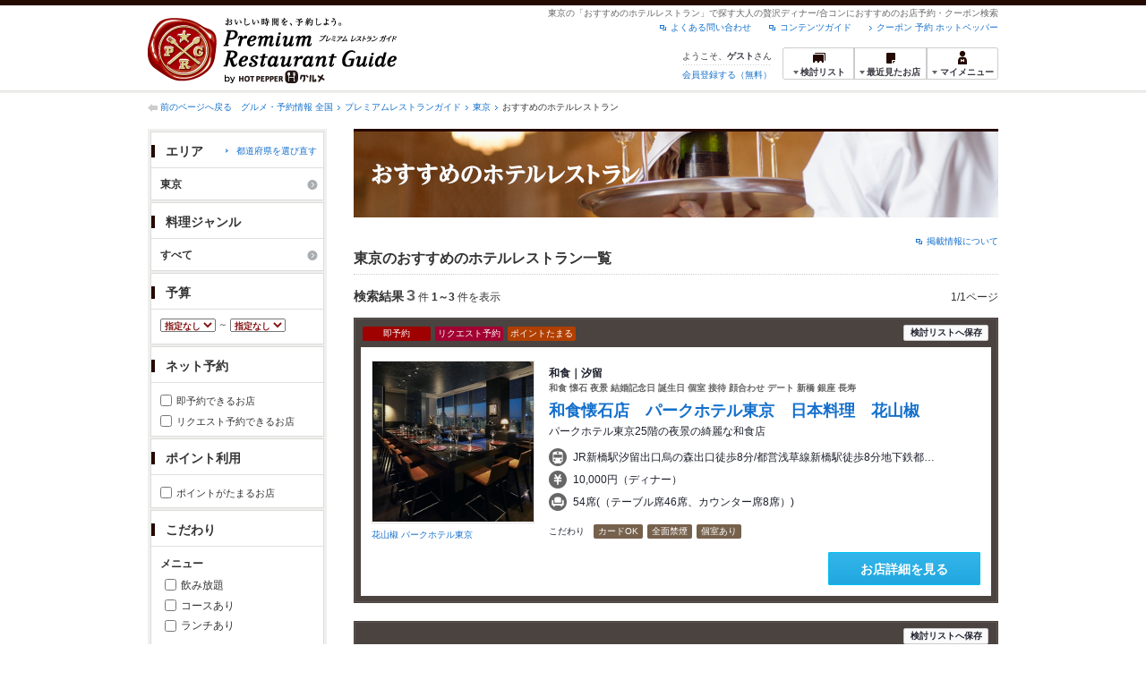

--- FILE ---
content_type: text/html;charset=UTF-8
request_url: https://www.hotpepper.jp/premium/SA11/dncLU0049/
body_size: 17351
content:
<!DOCTYPE html PUBLIC "-//W3C//DTD XHTML 1.0 Strict//EN" "http://www.w3.org/TR/xhtml1/DTD/xhtml1-strict.dtd">
<html xmlns="http://www.w3.org/1999/xhtml" lang="ja" xml:lang="ja">
<head>
<meta http-equiv="Content-Type" content="text/html; charset=UTF-8" />
<meta http-equiv="Content-Language" content="ja" />
<meta http-equiv="Content-Style-Type" content="text/css" />
<meta http-equiv="Content-Script-Type" content="text/javascript" />
<title>[おすすめのホテルレストラン東京の高級レストラン一覧 - プレミアムレストランガイド[HOT PEPPERグルメ]</title>
<meta name="Keywords" content="おすすめのホテルレストラン,東京,合コン,高級,プレミアム,レストラン,予約,クーポン,グルメ,ホットペッパー,HOT PEPPER" />
<meta name="Description" content="東京で[おすすめのホテルレストラン]からレストランをお探しなら、ホットペッパーグルメがお届けするちょっと大人のレストラン情報サイト【プレミアムレストランガイド】にお任せください。ネット予約でポイントもたまります！" />
<meta name="robots" content="index,follow" />
<meta name="robots" content="noydir" />
<meta name="robots" content="noodp" />
<link rel="canonical" href="https://www.hotpepper.jp/premium/SA11/dncLU0049/" />
<link rel="stylesheet" type="text/css" href="https://imgfp.hotp.jp/SYS/cmn/css/common/import.css?1635317157887" media="all"/>
<link rel="stylesheet" type="text/css" href="https://imgfp.hotp.jp/SYS/cmn/css/common/front.css?1738187882233" media="all"/>
<link rel="stylesheet" type="text/css" href="https://imgfp.hotp.jp/SYS/cmn/css/front_002/basic_list.css?1738187882237" media="all"/>
<link rel="stylesheet" type="text/css" href="https://imgfp.hotp.jp/SYS/cmn/css/front_002/header.css?1767650424427" media="all"/>
<link rel="stylesheet" type="text/css" href="https://imgfp.hotp.jp/SYS/PRG/css/PRG_basic_list.css?1738187882063" media="all"/>
<link rel="stylesheet" type="text/css" href="https://imgfp.hotp.jp/SYS/PC/css/pages/psh040/PSH04020.css?1738187881902" media="all"/>
<script type="text/javascript" src="https://imgfp.hotp.jp/SYS/cmn/js/jquery-1.10.1.min.js?1635317171197"></script>
<script type="text/javascript" src="https://imgfp.hotp.jp/SYS/cmn/js/hpr_function.js?1753664558356"></script>
<script type="text/javascript" src="https://imgfp.hotp.jp/SYS/cmn/js/function.js?1635317171166"></script>
<script type="text/javascript" src="https://imgfp.hotp.jp/SYS/cmn/js/header_pullDown.js?1635317171172"></script>
<script type="text/javascript" src="https://imgfp.hotp.jp/SYS/cmn/js/search_store_list.js?1738187882272"></script>
<script type="text/javascript" src="https://imgfp.hotp.jp/SYS/cmn/js/search_list-1.0.js?1635317171262"></script>
<script type="text/javascript">hpr.searchlist.setUrl();</script>
<!-- global.html -->
<script type="text/javascript">
var tableauKeys = [];
!function(t){var e={};function n(r){if(e[r])return e[r].exports;var o=e[r]={i:r,l:!1,exports:{}};return t[r].call(o.exports,o,o.exports,n),o.l=!0,o.exports}n.m=t,n.c=e,n.d=function(t,e,r){n.o(t,e)||Object.defineProperty(t,e,{enumerable:!0,get:r})},n.r=function(t){"undefined"!=typeof Symbol&&Symbol.toStringTag&&Object.defineProperty(t,Symbol.toStringTag,{value:"Module"}),Object.defineProperty(t,"__esModule",{value:!0})},n.t=function(t,e){if(1&e&&(t=n(t)),8&e)return t;if(4&e&&"object"==typeof t&&t&&t.__esModule)return t;var r=Object.create(null);if(n.r(r),Object.defineProperty(r,"default",{enumerable:!0,value:t}),2&e&&"string"!=typeof t)for(var o in t)n.d(r,o,function(e){return t[e]}.bind(null,o));return r},n.n=function(t){var e=t&&t.__esModule?function(){return t.default}:function(){return t};return n.d(e,"a",e),e},n.o=function(t,e){return Object.prototype.hasOwnProperty.call(t,e)},n.p="",n(n.s=79)}({45:function(t,e,n){"use strict";Object.defineProperty(e,"__esModule",{value:!0});var r=function(t){return t&&t.__esModule?t:{default:t}}(n(46));e.default=function(t){var e=window[t],n=(0,r.default)(t);return{enabled:function(){return n},get:function(t){return n?e.getItem(t):null},set:function(t,r){if(n){var o=r;"string"!=typeof r&&(o=JSON.stringify(r)),e.setItem(t,o)}},remove:function(t){n&&e.removeItem(t)}}}},46:function(t,e,n){"use strict";Object.defineProperty(e,"__esModule",{value:!0}),e.default=function(t){try{var e=window[t];if(!e)return!1;if(!("getItem"in e&&"setItem"in e&&"removeItem"in e))return!1;var n="___hpgstorage___check___";return e.setItem(n,"check"),"check"!==e.getItem(n)?!1:(e.removeItem(n),!0)}catch(t){return!1}}},79:function(t,e,n){"use strict";void 0===window.Squilla&&n(80)},80:function(t,e,n){"use strict";var r=a(n(81)),o=n(82),i=a(n(84));function a(t){return t&&t.__esModule?t:{default:t}}var u=window,s=function(){var t=(0,i.default)(),e=!t.get("__hpg_saw");return void 0!==document.cookie&&t.set("__hpg_saw","1",1800),e}(),c=function(t){if(!u.s)return u.tableauKeys=u.tableauKeys||[],void u.tableauKeys.push(t);if(!s){setTimeout(function(){!function(t){var e=u.s;e.linkTrackVars="prop53",e.linkTrackEvents="None",e.prop53=t,e.tl(window||{},"o","sendTableauKeys")}(t)},1e3)}};r.default.setSendResultFunction(function(t,e){var n=t+"-"+e;if(c(n),u.s)(0,o.record)(n);else var r=setInterval(function(){if(u.s){clearInterval(r);for(var t=(u.s.prop53||"").split(","),e=0,n=t.length;e<n;e++)(0,o.record)(t[e])}else"complete"===document.readyState&&clearInterval(r)},10)}),r.default.configData={tests:{}},u.Squilla=r.default;var l="/doc/include/head/common/abtest.config.js?_="+(new Date).getTime();document.write(["<scr",'ipt type="text/javascript" src="',l,'"></scr',"ipt>"].join(""))},81:function(t,e,n){"use strict";var r,o=function(t,e){for(var n in e)e.hasOwnProperty(n)&&(t[n]=e[n]);function r(){this.constructor=t}t.prototype=null===e?Object.create(e):(r.prototype=e.prototype,new r)};!function(t){t.emptyConfigData=function(){return{tests:{}}}}(r||(r={})),function(t){function e(t){if(!t)return null;var e=t;if(void 0!==t.cookieName&&(e.storeKeyName=t.cookieName),void 0!==t.remakeCookie&&(e.remakeValue=t.remakeCookie),void 0!==t.patterns)for(var n=0,r=t.patterns.length;n<r;n++)void 0!==t.patterns[n].cookie&&(e.patterns[n].range=t.patterns[n].cookie);return e}t.convertTestConfigData=e,t.convertConfigData=function(n){var r=t.emptyConfigData();if(!n)return r;if(void 0!==n.tests)for(var o in n.tests)r.tests[o]=e(n.tests[o]);return r}}(r||(r={})),function(t){var e=function(){function e(t){this.setConfigData(t)}return e.prototype.setConfigData=function(e){this.data=e?t.convertConfigData(e):t.emptyConfigData()},e.prototype.getTest=function(t){return this.data?this.data.tests[t]:null},e.prototype.getTests=function(){return this.data?this.data.tests:null},e.prototype.setTest=function(e,n){this.data||this.setConfigData(null),this.data.tests=this.data.tests||{},this.data.tests[e]=t.convertTestConfigData(n)},e}();t.Config=e}(r||(r={})),function(t){var e="X";t.setOriginalPattern=function(t){e=t},t.getOriginalPattern=function(){return e};var n=14;t.setTestCookieExpiresDate=function(t){n=t},t.getTestCookieExpiresDate=function(){return n};var r="_squilla";t.setStorageKeyName=function(t){r=t},t.getStorageKeyName=function(){return r};var o=14;t.setStorageExpiresDate=function(t){o=t},t.getStorageExpiresDate=function(){return o},function(t){t[t.cookie=0]="cookie",t[t.localStorage=1]="localStorage"}(t.StoreType||(t.StoreType={}));var i=t.StoreType.cookie;t.setStoreType=function(t){i=t},t.getStoreType=function(){return i},t.sendResult=function(t,e){},t.setSendResultFunction=function(n){var r=n;t.sendResult=function(t,n){void 0===n&&(n=e),r(t,n)}}}(r||(r={})),function(t){function e(t,e){var n,r=!1,o=document;if(t())e();else{var i=function(){"interactive"!==o.readyState?"complete"===o.readyState&&(r||(r=!0,t()&&e())):r||t()&&(r=!0,e())};o.addEventListener?o.addEventListener("readystatechange",i):o.onreadystatechange=i,n=setInterval(function(){r?clearInterval(n):t()&&(clearInterval(n),r=!0,e())},0)}}function n(t){if(void 0!==t&&t.length>0)for(var e=document.getElementsByTagName("head")[0],n=0,r=t;n<r.length;n++){var o=r[n],i=document.createElement("link");i.rel="stylesheet",i.type="text/css",i.href=o,i.media="all",e.appendChild(i)}}function r(t){if(void 0!==t&&t.length>0)for(var e=document.getElementsByTagName("head")[0],n=0,r=t;n<r.length;n++){var o=r[n];if("complete"===document.readyState){var i=document.createElement("script");i.type="text/javascript",i.src=o,e.appendChild(i)}else document.write(["<scr",'ipt type="text/javascript" src="',o,'"></scr',"ipt>"].join(""))}}t.isBot=function(){var t=navigator&&navigator.userAgent?navigator.userAgent:null;return!t||!/^Mozilla|^DoCoMo|^KDDI|^SoftBank|^Opera|^Dalvik|^BlackBerry/.test(t)||/[b|B]ot|[c|C]rawler|[s|S]pider/.test(t)},t.triggerBySelector=function(t,n){var r,o=document;"undefined"==typeof jQuery?(o.querySelectorAll||(r=function(){return!1}),r=function(){return o.querySelectorAll(t).length>0}):r=function(){return jQuery(t).length>0},e(r,n)},t.triggerByVariable=function(t,n){e(function(){return void 0!==window[t]},n)},t.addResources=function(t){n(t.css),r(t.script)},t.preLoadStyleResources=function(t){if(void 0!==t&&t.length>0)for(var e=document.getElementsByTagName("head")[0],n=0,r=t;n<r.length;n++){var o=r[n],i=document.createElement("link");i.rel="stylesheet",i.type="text/css",i.href=o,i.media="all",e.appendChild(i),setTimeout(function(t){return function(){e.removeChild(t)}}(i),10)}},t.addStyleResources=n,t.addScriptResources=r,t.isLocalStorageEnable=function(){try{var t=window.localStorage;if(!t)return!1;if(!("getItem"in t&&"setItem"in t&&"removeItem"in t))return!1;var e="__squilla__check__";return t.setItem(e,"check"),"check"===t.getItem(e)&&(t.removeItem(e),!0)}catch(t){return!1}}}(r||(r={})),function(t){var e=function(){function e(e,n){this.events={begin:function(){},end:function(){}},this.testVal=null,this.addtionalStyles=[];var r=n.getTest(e);if(r){if(void 0!==r.stopDate)try{if(Date.parse(r.stopDate+" 00:00:00 GMT+0900")<=(new Date).getTime())return}catch(t){return}var o=t.TestStoreManager.getTestStore(n);if(o.isEnable()){this.testVal=o.getVal(e),this.testName=e,this.testConfig=r;var i=o.checkPattern(e);this.pattern=null!==i?i.pattern:void 0,i&&void 0!==i.additionalResources&&(t.addScriptResources(i.additionalResources.script),this.addtionalStyles=i.additionalResources.css,t.preLoadStyleResources(this.addtionalStyles))}}}return e.prototype.on=function(t,e){return"function"==typeof this.events[t]?(this.events[t]=e,this):this.pattern?(t===this.pattern&&(this.testProc=e),this):this},e.prototype.begin=function(t){return this.on("begin",t)},e.prototype.end=function(t){return this.on("end",t)},e.prototype.proc=function(t,e){return this.on(t,e)},e.prototype.run=function(){if(!t.isBot()){if(t.addStyleResources(this.addtionalStyles),this.events.begin(),"function"==typeof this.testProc&&this.testProc(),null!==this.testVal){var e=this.testConfig;t.sendResult("string"==typeof e.testKey?e.testKey:this.testName,this.pattern)}this.events.end()}},e}();t.Test=e}(r||(r={})),function(t){var e;t.version=function(){return"Squilla 0.1.1 75cfaff build: 2016-09-27T09:23Z"},t.init=function(n){e=new t.Config(n)},t.setTestConfig=function(n,r){(e=e||new t.Config(null)).setTest(n,r)},t.test=function(n){return new t.Test(n,e)},t.__c=function(){return e}}(r||(r={})),function(t){var e=function(){function t(t){this.config=t}return t.prototype.getTestConfig=function(t){if(!this.isEnable())return null;if(!this.config)return null;var e=this.config.getTest(t);return e||null},t.prototype.getStoreKey=function(t){var e=this.getTestConfig(t);return e?e.storeKeyName?e.storeKeyName:t:null},t.prototype.getVal=function(t){var e=this,n=this.getTestConfig(t);if(!n)return null;var r=function(t,n){var r=e.getItem(t);return null===r&&n&&(r=0|100*Math.random()),r}(this.getStoreKey(t),"boolean"!=typeof n.remakeValue||n.remakeValue);return null!==r&&this.setVal(t,r),r},t.prototype.setVal=function(t,e){var n=this.getStoreKey(t);n&&this.setItem(n,e)},t.prototype.checkPattern=function(t){var e=this.getTestConfig(t);return e?function(t,e){if(null!==t)for(var n=0,r=e;n<r.length;n++){var o=r[n];if(o.range&&o.range.min<=t&&t<=o.range.max)return o}return null}(this.getVal(t),e.patterns):null},t}();t.TestStore=e;var n=function(e){function n(){e.apply(this,arguments)}return o(n,e),n.prototype.isEnable=function(){return"cookie"in document},n.prototype.getItem=function(t){for(var e=0,n=document.cookie.split(";");e<n.length;e++){var r=n[e].split("=");if(decodeURIComponent(r.shift()).replace(" ","")===t)return+decodeURIComponent(r.shift())}return null},n.prototype.setItem=function(e,n){var r=encodeURIComponent(e)+"="+encodeURIComponent(n.toString())+"; path=/",o=t.getTestCookieExpiresDate();if(o){var i=new Date;i.setDate(i.getDate()+o),r+="; expires="+i.toUTCString()}document.cookie=r},n}(e),r=function(e){function n(){e.apply(this,arguments)}return o(n,e),n.prototype.isEnable=function(){return t.isLocalStorageEnable()},n.prototype.getStorageData=function(){var e=localStorage.getItem(t.getStorageKeyName());if(!e)return null;try{return JSON.parse(e)}catch(t){return null}},n.prototype.clearStorageData=function(t){var e={},n=(new Date).getTime();for(var r in t){t[r].expires<n&&(e[r]=!0)}for(var o in e)delete t[o]},n.prototype.getItem=function(t){var e=this.getStorageData();if(!e)return null;var n=e[t];return void 0===n?null:n.expires<(new Date).getTime()?null:n.value},n.prototype.setItem=function(e,n){var r=this.getStorageData();r||(r={}),this.clearStorageData(r);var o=function(){var e=t.getStorageExpiresDate();if(e){var n=new Date;return n.setDate(n.getDate()+e),n.getTime()}return 0}();r[e]={value:n,expires:o},localStorage.setItem(t.getStorageKeyName(),JSON.stringify(r))},n}(e);!function(e){var o={};o[t.StoreType.cookie]=n,o[t.StoreType.localStorage]=r,e.getTestStore=function(e){return new(0,o[t.getStoreType()])(e)}}(t.TestStoreManager||(t.TestStoreManager={}))}(r||(r={})),t.exports=r||{}},82:function(t,e,n){"use strict";Object.defineProperty(e,"__esModule",{value:!0}),e.record=function(t){var e=new Date,n=i(t);return n.first_touch_time=new Date(n.first_touch_time||e),n.last_touch_time=e,u(t,n),n},e.allRecordData=function(){var t={};for(var e in o)""!==e&&(t[e]=i(e));return t};var r=(0,function(t){return t&&t.__esModule?t:{default:t}}(n(83)).default)(),o=JSON.parse(r.get("hpg_abtest_recorder")||"{}"),i=function(t){var e=o[t]||function(t){return{data:t,first_touch_time:null,last_touch_time:null}}(t);return e.first_touch_time=e.first_touch_time?new Date(e.first_touch_time):null,e.last_touch_time=e.last_touch_time?new Date(e.last_touch_time):null,delete e.count,e},a=function(t){delete o[t]},u=function(t,e){""!==t&&(o[t]=e),function(){var t=[""],e=new Date;for(var n in o){var i=o[n];e-new Date(i.last_touch_time)>2592e6&&t.push(n)}for(var u=0,s=t.length;u<s;u++)a(t[u]);r.set("hpg_abtest_recorder",o)}()}},83:function(t,e,n){"use strict";Object.defineProperty(e,"__esModule",{value:!0});var r=function(t){return t&&t.__esModule?t:{default:t}}(n(45));e.default=function(){return(0,r.default)("localStorage")}},84:function(t,e,n){"use strict";Object.defineProperty(e,"__esModule",{value:!0}),e.default=function(){var t={},e=[],n=document;if(void 0!==n.cookie)for(var r=n.cookie.split(";"),o=void 0,i=void 0,a=void 0,u=0,s=r.length;u<s;u++){o=r[u].split("=");try{i=decodeURIComponent(o.shift()).replace(" ","")}catch(t){continue}try{a=decodeURIComponent(o.shift())}catch(t){continue}t[i]=a,e.push(i)}return{get:function(e){return void 0!==t[e]?t[e]:null},set:function(e,r){var o=arguments.length>2&&void 0!==arguments[2]?arguments[2]:null;if(void 0!==n.cookie){var i=[];if(i.push(e+"="+encodeURIComponent(r)),i.push("path=/"),o){i.push("max-age="+o);var a=new Date;a.setSeconds(a.getSeconds()+o),i.push("expires="+a.toUTCString())}n.cookie=i.join("; "),t[e]=r}},names:function(){return e}}}}});
!function(e){var t={};function r(n){if(t[n])return t[n].exports;var o=t[n]={i:n,l:!1,exports:{}};return e[n].call(o.exports,o,o.exports,r),o.l=!0,o.exports}r.m=e,r.c=t,r.d=function(e,t,n){r.o(e,t)||Object.defineProperty(e,t,{enumerable:!0,get:n})},r.r=function(e){"undefined"!=typeof Symbol&&Symbol.toStringTag&&Object.defineProperty(e,Symbol.toStringTag,{value:"Module"}),Object.defineProperty(e,"__esModule",{value:!0})},r.t=function(e,t){if(1&t&&(e=r(e)),8&t)return e;if(4&t&&"object"==typeof e&&e&&e.__esModule)return e;var n=Object.create(null);if(r.r(n),Object.defineProperty(n,"default",{enumerable:!0,value:e}),2&t&&"string"!=typeof e)for(var o in e)r.d(n,o,function(t){return e[t]}.bind(null,o));return n},r.n=function(e){var t=e&&e.__esModule?function(){return e.default}:function(){return e};return r.d(t,"a",t),t},r.o=function(e,t){return Object.prototype.hasOwnProperty.call(e,t)},r.p="",r(r.s=85)}({85:function(e,t,r){"use strict"}});
</script>
<!-- PSH04020.html -->
</head>
<body class="jscScrollTop">
	<div id="header" class="headerWrap PRG">
	<div class="inner">
		<div class="headerLogoArea">
			<a href="/premium/"><img src="https://imgfp.hotp.jp/SYS/PRG/images/logo_PRG.png" alt="Premium Restaurant Guide プレミアムレストランガイド" width="280" height="73" /></a></div>
		<div class="headerInfoArea">
			<p class="headerPageInfo">東京の「おすすめのホテルレストラン」で探す大人の贅沢ディナー/合コンにおすすめのお店予約・クーポン検索</p>
			<ul class="headerLinks cFix">
				<li><a href="/index.html">クーポン 予約 ホットペッパー</a></li>
				<li class="iconNewWindow newWindowLink"><a href="/doc/contents_guide.html" rel="external" onclick="return hpr.window.openExternal(this);">コンテンツガイド</a></li>
				<li class="iconNewWindow newWindowLink"><a href="javascript:void(0);" rel="external" onclick="return hpr.external_site.showFaq();">よくある問い合わせ</a></li>
			</ul>
			<div class="headerNavigationGroup">
				<div class="userInfo">
	<p class="userInfoTop">ようこそ、<span class="userName">ゲスト</span>さん</p>
			<p class="userInfoBottom"><a href="javascript:void(0);" onclick="hpr.external_site.openHpMemberAction('cpw010','registerMember','?screenId=PSH04020&completeSelf=1', false); return false;">会員登録する（無料）</a></p>
		</div>

<ul class="jscDropDownHead mainNav">
					<li class="navList">
						<a href="javascript:void(0);" onclick="customLinkLog('header_examine'); hpr.keepStoreList.expandList(); return false;"><span class="fs10 bold padL10">検討リスト</span></a>
						<div class="dropDownWide positionHeader dn jscDropDown">
							<div class="headerBox">
								<ul class="boxInner"></ul>
							</div>
							<p class="close"><a href="javascript:void(0);"><img width="33" height="26" src="https://imgfp.hotp.jp/SYS/PRG/images/btn_drop_close.png" alt="" /></a></p>
						</div>
					</li>
					<li class="navHistory">
						<a href="javascript:void(0);" onclick="customLinkLog('header_recently'); return false;"><span class="fs10 bold padL7">最近見たお店</span></a>
						<div class="dropDownWide  positionHeader dn jscDropDown">
							<div class="headerBox">
								<ul class="boxInner shopHistory"></ul>
							</div>
							<p class="close"><a href="javascript:void(0);"><img width="33" height="26" src="https://imgfp.hotp.jp/SYS/PRG/images/btn_drop_close.png" alt="" /></a></p>
						</div>
					</li>
					<li class="navMypage">
						<a href="javascript:void(0);" onclick="customLinkLog('header_mypage'); return false;" class="totalMenuMessageCountWrapPRG">
							<span class="fs10 bold padL10">マイメニュー</span>
							</a>
						<div class="dropDownSmall positionHeader dn jscDropDown menuMessageListWrap">
							<div class="headerBox">
								<ul class="boxInner menuMessageList">
									<li><a href="/CSP/pmy010/">マイページTOP</a></li>
									<li>
										<a href="/CSP/pmy020/">予約の確認</a></li>
									<li>
										<a href="/CSP/smac10/doMessages">お店からのメッセージ一覧</a></li>
									<li><a href="/gourmetnotes/">グルメ手帳</a></li>
									<li><a href="/CSP/dfs020/">ブックマーク</a></li>
									<li><a href="javascript:void(0);" onclick="hpr.external_site.openHpMemberAction('cpw010','referPoint','?screenId=PSH04020', true); return false;">ポイント残高照会</a></li>
									<li><a href="javascript:void(0);" onclick="hpr.external_site.openHpMemberAction('cpw010','usehist','?screenId=PSH04020', true); return false;">ポイント利用履歴</a></li>
									<li><a href="https://point.recruit.co.jp/member/relMgrPtSel?siteCd=HPG" onclick="customLinkLog('mymenu_pointsetting');" target="_blank">ポイント設定変更</a></li>
									</ul>
							</div>
							<p class="close"><a href="javascript:void(0);"><img width="33" height="26" src="https://imgfp.hotp.jp/SYS/PRG/images/btn_drop_close.png" alt="" /></a></p>
						</div>
					</li>
				</ul>
			</div>
		</div>
	</div>
</div>
<div class="container">
		<div class="breadcrumbWrap cf">
	<p class="pageBack"><a href="javascript:history.back();">前のページへ戻る</a></p>
	<ol class="breadcrumbList cf">
		<li>
			<a href="https://www.hotpepper.jp/index.html">グルメ・予約情報 全国</a>
			</li>
		<li>
			<a href="https://www.hotpepper.jp/premium/index.html">プレミアムレストランガイド</a>
			</li>
		<li>
			<a href="/premium/SA11/">東京</a>
			</li>
		<li>
			おすすめのホテルレストラン</li>
		</ol>
	</div>
<div class="contentWrapper cf">
			<div class="sidebarContainer">
				<html xmlns="http://www.w3.org/1999/xhtml" xml:lang="ja" lang="ja" dir="ltr">
<div class="sidebarWrapFirstTop">
<div class="sidebarWrapFirstBottom">
<div class="sidebarWrapFirstMiddle">

	<form id="areaForm" action="/CSP/psh040/doSpecial" method="get"><div class="sidebarWrapSecondTop">
<div class="sidebarWrapSecondBottom">
<div class="sidebarWrapSecondMiddle">
	<div class="sidebarWrapSecondHead pr">
		<h2 class="sidebarTitle">エリア</h2>
		<p class="areaReselection">
			<a href="javascript:void(0);" class="jscSelectSa linkArrowSmall bold"><span>都道府県を選び直す</span></a></p>
		<div class="jscSelectSaContents positionAreaReselection" style="display: none;">
		<div class="jscSelectSaContentsInner boxInnerAreaReselection">
			<ul class="saReselectionList cf">
				<li><a href="/premium/SA11/dncLU0049/">東京</a></li>
				<li><a href="/premium/SA12/dncLU0049/">神奈川</a></li>
				<li><a href="/premium/SA14/dncLU0049/">千葉</a></li>
				<li><a href="/premium/SA22/dncLU0049/">京都</a></li>
				<li><a href="/premium/SA23/dncLU0049/">大阪</a></li>
				<li><a href="/premium/SA24/dncLU0049/">兵庫</a></li>
				<li><a href="/premium/SA33/dncLU0049/">愛知</a></li>
				<li><a href="/premium/SA41/dncLU0049/">北海道</a></li>
				<li><a href="/premium/SA53/dncLU0049/">宮城</a></li>
				<li><a href="/premium/SA61/dncLU0049/">新潟</a></li>
				<li><a href="/premium/SA63/dncLU0049/">石川</a></li>
				<li><a href="/premium/SA74/dncLU0049/">広島</a></li>
				<li><a href="/premium/SA91/dncLU0049/">福岡</a></li>
				<li><a href="/premium/SA94/dncLU0049/">熊本</a></li>
				</ul>
			<p class="close"><a href="javascript:void(0);"><img width="33" height="26" src="https://imgfp.hotp.jp/SYS/PRG/images/btn_drop_close.png" alt="" class="hover" /></a></p>
		</div>
		</div>
	</div><ul class="jscDropDownSideTrigger searchContent">
		<li class="activeArea">
			<a href="/premium/SA11/dncLU0049/"><span class="icnSearchLink">東京</span></a><div class="jscDropDownSide positionSidebar" style="display: none;">
				<div class="jscDropDownSideInner boxSide">
					<ul class="reselectionList cf">
						<li>
							<input type="checkbox" name="MA" value="Y055" disabled="disabled" class="checkbox" /><span>新宿</span>
							<span class="number">（0）</span>
						</li>
						<li>
							<input type="checkbox" name="MA" value="Y030" disabled="disabled" class="checkbox" /><span>渋谷</span>
							<span class="number">（0）</span>
						</li>
						<li>
							<input type="checkbox" name="MA" value="Y050" disabled="disabled" class="checkbox" /><span>池袋</span>
							<span class="number">（0）</span>
						</li>
						<li>
							<input type="checkbox" name="MA" value="Y005" class="checkbox" /><a href="/premium/SA11/Y005/dncLU0049/">銀座・有楽町・新橋・築地・月島</a><span class="number">（1）</span>
						</li>
						<li>
							<input type="checkbox" name="MA" value="Y010" disabled="disabled" class="checkbox" /><span>東京・大手町・日本橋・人形町</span>
							<span class="number">（0）</span>
						</li>
						<li>
							<input type="checkbox" name="MA" value="Y025" disabled="disabled" class="checkbox" /><span>品川･目黒･田町･浜松町･五反田</span>
							<span class="number">（0）</span>
						</li>
						<li>
							<input type="checkbox" name="MA" value="Y020" disabled="disabled" class="checkbox" /><span>神田・神保町・秋葉原・御茶ノ水</span>
							<span class="number">（0）</span>
						</li>
						<li>
							<input type="checkbox" name="MA" value="Y015" disabled="disabled" class="checkbox" /><span>上野・御徒町・浅草</span>
							<span class="number">（0）</span>
						</li>
						<li>
							<input type="checkbox" name="MA" value="Y045" disabled="disabled" class="checkbox" /><span>赤坂・六本木・麻布十番・西麻布</span>
							<span class="number">（0）</span>
						</li>
						<li>
							<input type="checkbox" name="MA" value="Y040" disabled="disabled" class="checkbox" /><span>恵比寿・中目黒・代官山・広尾</span>
							<span class="number">（0）</span>
						</li>
						<li>
							<input type="checkbox" name="MA" value="Y035" disabled="disabled" class="checkbox" /><span>原宿・青山・表参道</span>
							<span class="number">（0）</span>
						</li>
						<li>
							<input type="checkbox" name="MA" value="Y006" disabled="disabled" class="checkbox" /><span>水道橋・飯田橋・神楽坂</span>
							<span class="number">（0）</span>
						</li>
						<li>
							<input type="checkbox" name="MA" value="Y013" disabled="disabled" class="checkbox" /><span>四ツ谷・麹町・市ヶ谷・九段下</span>
							<span class="number">（0）</span>
						</li>
						<li>
							<input type="checkbox" name="MA" value="Y017" disabled="disabled" class="checkbox" /><span>錦糸町・浅草橋・両国・亀戸</span>
							<span class="number">（0）</span>
						</li>
						<li>
							<input type="checkbox" name="MA" value="Y016" disabled="disabled" class="checkbox" /><span>北千住・日暮里・葛飾・荒川</span>
							<span class="number">（0）</span>
						</li>
						<li>
							<input type="checkbox" name="MA" value="Y051" disabled="disabled" class="checkbox" /><span>赤羽・王子・十条</span>
							<span class="number">（0）</span>
						</li>
						<li>
							<input type="checkbox" name="MA" value="Y026" disabled="disabled" class="checkbox" /><span>蒲田・大森・大田区</span>
							<span class="number">（0）</span>
						</li>
						<li>
							<input type="checkbox" name="MA" value="Y018" disabled="disabled" class="checkbox" /><span>門前仲町・東陽町・木場・葛西</span>
							<span class="number">（0）</span>
						</li>
						<li>
							<input type="checkbox" name="MA" value="Y007" class="checkbox" /><a href="/premium/SA11/Y007/dncLU0049/">お台場</a><span class="number">（2）</span>
						</li>
						<li>
							<input type="checkbox" name="MA" value="Y110" disabled="disabled" class="checkbox" /><span>八王子・立川</span>
							<span class="number">（0）</span>
						</li>
						<li>
							<input type="checkbox" name="MA" value="Y100" disabled="disabled" class="checkbox" /><span>吉祥寺・荻窪・三鷹</span>
							<span class="number">（0）</span>
						</li>
						<li>
							<input type="checkbox" name="MA" value="Y060" disabled="disabled" class="checkbox" /><span>中野・高円寺・阿佐ヶ谷・方南町</span>
							<span class="number">（0）</span>
						</li>
						<li>
							<input type="checkbox" name="MA" value="Y072" disabled="disabled" class="checkbox" /><span>高田馬場</span>
							<span class="number">（0）</span>
						</li>
						<li>
							<input type="checkbox" name="MA" value="Y056" disabled="disabled" class="checkbox" /><span>新大久保・大久保</span>
							<span class="number">（0）</span>
						</li>
						<li>
							<input type="checkbox" name="MA" value="Y057" disabled="disabled" class="checkbox" /><span>巣鴨・大塚・駒込</span>
							<span class="number">（0）</span>
						</li>
						<li>
							<input type="checkbox" name="MA" value="Y105" disabled="disabled" class="checkbox" /><span>町田</span>
							<span class="number">（0）</span>
						</li>
						<li>
							<input type="checkbox" name="MA" value="Y088" disabled="disabled" class="checkbox" /><span>国立・国分寺</span>
							<span class="number">（0）</span>
						</li>
						<li>
							<input type="checkbox" name="MA" value="Y077" disabled="disabled" class="checkbox" /><span>調布・府中・千歳烏山・仙川</span>
							<span class="number">（0）</span>
						</li>
						<li>
							<input type="checkbox" name="MA" value="Y083" disabled="disabled" class="checkbox" /><span>武蔵小金井</span>
							<span class="number">（0）</span>
						</li>
						<li>
							<input type="checkbox" name="MA" value="Y070" disabled="disabled" class="checkbox" /><span>下北沢・代々木上原</span>
							<span class="number">（0）</span>
						</li>
						<li>
							<input type="checkbox" name="MA" value="Y076" disabled="disabled" class="checkbox" /><span>幡ヶ谷・笹塚・明大前・下高井戸</span>
							<span class="number">（0）</span>
						</li>
						<li>
							<input type="checkbox" name="MA" value="Y090" disabled="disabled" class="checkbox" /><span>多摩センター・南大沢</span>
							<span class="number">（0）</span>
						</li>
						<li>
							<input type="checkbox" name="MA" value="Y119" disabled="disabled" class="checkbox" /><span>聖蹟桜ヶ丘・高幡不動・分倍河原</span>
							<span class="number">（0）</span>
						</li>
						<li>
							<input type="checkbox" name="MA" value="Y089" disabled="disabled" class="checkbox" /><span>青梅・昭島・小作・青梅線沿線</span>
							<span class="number">（0）</span>
						</li>
						<li>
							<input type="checkbox" name="MA" value="Y079" disabled="disabled" class="checkbox" /><span>祖師ヶ谷大蔵・成城学園前</span>
							<span class="number">（0）</span>
						</li>
						<li>
							<input type="checkbox" name="MA" value="Y078" disabled="disabled" class="checkbox" /><span>経堂・千歳船橋</span>
							<span class="number">（0）</span>
						</li>
						<li>
							<input type="checkbox" name="MA" value="Y073" disabled="disabled" class="checkbox" /><span>池尻大橋・三軒茶屋・駒沢大学</span>
							<span class="number">（0）</span>
						</li>
						<li>
							<input type="checkbox" name="MA" value="Y046" disabled="disabled" class="checkbox" /><span>自由が丘・田園調布</span>
							<span class="number">（0）</span>
						</li>
						<li>
							<input type="checkbox" name="MA" value="Y074" disabled="disabled" class="checkbox" /><span>桜新町・用賀・二子玉川</span>
							<span class="number">（0）</span>
						</li>
						<li>
							<input type="checkbox" name="MA" value="Y075" disabled="disabled" class="checkbox" /><span>祐天寺・学芸大学・都立大学</span>
							<span class="number">（0）</span>
						</li>
						<li>
							<input type="checkbox" name="MA" value="Y081" disabled="disabled" class="checkbox" /><span>不動前・武蔵小山</span>
							<span class="number">（0）</span>
						</li>
						<li>
							<input type="checkbox" name="MA" value="Y080" disabled="disabled" class="checkbox" /><span>大井町･中延･旗の台･戸越･馬込</span>
							<span class="number">（0）</span>
						</li>
						<li>
							<input type="checkbox" name="MA" value="Y082" disabled="disabled" class="checkbox" /><span>雪が谷大塚・池上</span>
							<span class="number">（0）</span>
						</li>
						<li>
							<input type="checkbox" name="MA" value="Y113" disabled="disabled" class="checkbox" /><span>練馬・板橋・成増・江古田</span>
							<span class="number">（0）</span>
						</li>
						<li>
							<input type="checkbox" name="MA" value="Y111" disabled="disabled" class="checkbox" /><span>西武池袋線（石神井公園～秋津）</span>
							<span class="number">（0）</span>
						</li>
						<li>
							<input type="checkbox" name="MA" value="Y112" disabled="disabled" class="checkbox" /><span>西武新宿線(中井～田無～東村山)</span>
							<span class="number">（0）</span>
						</li>
						<li>
							<input type="checkbox" name="MA" value="Y114" disabled="disabled" class="checkbox" /><span>都営三田線（新板橋～西高島平）</span>
							<span class="number">（0）</span>
						</li>
						<li>
							<input type="checkbox" name="MA" value="Y852" disabled="disabled" class="checkbox" /><span>東京都その他</span>
							<span class="number">（0）</span>
						</li>
						</ul>
					<div class="multiSearchBtnSection">
						<a href="javascript:void(0)" id="areaSearchBtn">
							<img src="https://imgfp.hotp.jp/SYS/PRG/images/btn_research.png" alt="再検索" width="170" height="36" class="hover" />
						</a>
					</div>
				</div></div></li>
		</ul>
</div></div></div><input type="hidden" name="SA" value="SA11" /><input type="hidden" name="DN" value="LU0049" /><input type="hidden" name="FF" value="" /><input type="hidden" name="IMR" value="" /><input type="hidden" name="PTS" value="" /><input type="hidden" name="CBF" value="" /><input type="hidden" name="CBT" value="" /></form><form id="genreForm" action="/CSP/psh040/doSpecial" method="get"><input type="hidden" name="SA" value="SA11" /><input type="hidden" name="SM" value="" /><input type="hidden" name="DN" value="LU0049" /><input type="hidden" name="FF" value="" /><input type="hidden" name="IMR" value="" /><input type="hidden" name="PTS" value="" /><input type="hidden" name="CBF" value="" /><input type="hidden" name="CBT" value="" /><div class="sidebarWrapSecondTop">
	<div class="sidebarWrapSecondBottom">
		<div class="sidebarWrapSecondMiddle">
			<div class="sidebarWrapSecondHead">
				<h2 class="sidebarTitle">料理ジャンル</h2>
			</div>
			<ul class="jscDropDownSideTrigger searchContent">
				<li class="activeArea">
					<a href="/premium/SA11/dncLU0049/"><span class="icnSearchLink">すべて</span></a><div class="jscDropDownSide positionSidebar" style="display: none;">
						<div class="jscDropDownSideInner boxSide">
							<ul class="reselectionList cf">
								<li>
										<input type="checkbox" name="PG" value="" disabled="disabled" class="checkbox" /><span>和食</span>
										<span class="number">（0）</span>
									</li>
								<li>
										<input type="checkbox" name="PG" value="PG020" class="checkbox" /><a href="/premium/SA11/PG020/dncLU0049/">日本料理・懐石</a><span class="number">（1）</span>
									</li>
								<li>
										<input type="checkbox" name="PG" value="" disabled="disabled" class="checkbox" /><span>寿司</span>
										<span class="number">（0）</span>
									</li>
								<li>
										<input type="checkbox" name="PG" value="" disabled="disabled" class="checkbox" /><span>しゃぶしゃぶ・すき焼き・焼肉</span>
										<span class="number">（0）</span>
									</li>
								<li>
										<input type="checkbox" name="PG" value="" disabled="disabled" class="checkbox" /><span>イタリアン</span>
										<span class="number">（0）</span>
									</li>
								<li>
										<input type="checkbox" name="PG" value="" disabled="disabled" class="checkbox" /><span>フレンチ</span>
										<span class="number">（0）</span>
									</li>
								<li>
										<input type="checkbox" name="PG" value="" disabled="disabled" class="checkbox" /><span>中華</span>
										<span class="number">（0）</span>
									</li>
								<li>
										<input type="checkbox" name="PG" value="" disabled="disabled" class="checkbox" /><span>鉄板焼き・ステーキ</span>
										<span class="number">（0）</span>
									</li>
								<li>
										<input type="checkbox" name="PG" value="" disabled="disabled" class="checkbox" /><span>創作料理</span>
										<span class="number">（0）</span>
									</li>
								<li>
										<input type="checkbox" name="PG" value="PG100" class="checkbox" /><a href="/premium/SA11/PG100/dncLU0049/">各国料理</a><span class="number">（2）</span>
									</li>
								<li>
										<input type="checkbox" name="PG" value="PG110" class="checkbox" /><a href="/premium/SA11/PG110/dncLU0049/">バー・カクテル</a><span class="number">（1）</span>
									</li>
								<li>
										<input type="checkbox" name="PG" value="PG120" class="checkbox" /><a href="/premium/SA11/PG120/dncLU0049/">その他グルメ</a><span class="number">（1）</span>
									</li>
								</ul>
							<div class="multiSearchBtnSection">
								<a href="javascript:void(0)" id="genreSearchBtn">
									<img src="https://imgfp.hotp.jp/SYS/PRG/images/btn_research.png" alt="再検索" width="170" height="36" class="hover" />
								</a>
							</div>
						</div>
						</div>
					</li>
				</ul>
		</div>
	</div>
</div>
</form><form id="featureForm" action="/CSP/psh040/doSpecial" method="get"><input type="hidden" name="SA" value="SA11" /><input type="hidden" name="SM" value="" /><input type="hidden" name="DN" value="LU0049" /><div class="sidebarWrapSecondTop">
	<div class="sidebarWrapSecondBottom">
		<div class="sidebarWrapSecondMiddle">
			<div class="sidebarWrapSecondHead">
				<h2 class="sidebarTitle">予算</h2>
			</div>
			<div class="reserveDetail selectBoxBudget">
				<select name="CBF" id="budgetUnder" class="jscPriceLower selectBox"><option value="">指定なし</option><option value="4001">
							4001円</option>
					<option value="5001">
							5001円</option>
					<option value="7001">
							7001円</option>
					<option value="10001">
							10001円</option>
					<option value="15001">
							15001円</option>
					<option value="20001">
							20001円</option>
					<option value="30001">
							30001円</option></select><span class="marL3">～</span>
				<select name="CBT" id="budgetTop" class="jscPriceUpper selectBox"><option value="">指定なし</option><option value="4000">
							4000円</option>
					<option value="5000">
							5000円</option>
					<option value="7000">
							7000円</option>
					<option value="10000">
							10000円</option>
					<option value="15000">
							15000円</option>
					<option value="20000">
							20000円</option>
					<option value="30000">
							30000円</option></select></div></div>
	</div>
</div>
<div class="sidebarWrapSecondTop">
	<div class="sidebarWrapSecondBottom">
		<div class="sidebarWrapSecondMiddle">
			<div class="sidebarWrapSecondHead">
				<h2 class="sidebarTitle">ネット予約</h2>
			</div>
			<div class="reserveDetail">
				<ul class="itemReselection">
					<li class="nowrap">
						<input type="checkbox" name="IMR" value="1" id="sokuyoyaku" class="jscImmediateReserve" /><label for="sokuyoyaku" class="itemReselectionLabel">即予約できるお店</label>
					</li>
					<li class="nowrap">
						<input type="checkbox" name="FF" value="1" id="nyoyaku" class="jscNetReserve" /><label for="nyoyaku" class="itemReselectionLabel">リクエスト予約できるお店</label>
					</li>
				</ul>
			</div>
		</div>
	</div>
</div>
<div class="sidebarWrapSecondTop">
	<div class="sidebarWrapSecondBottom">
		<div class="sidebarWrapSecondMiddle">
			<div class="sidebarWrapSecondHead">
				<h2 class="sidebarTitle">ポイント利用</h2>
			</div>
			<div class="reserveDetail">
				<ul class="itemReselection">
					<li class="nowrap">
						<input type="checkbox" name="PTS" value="1" id="pointEarn" class="jscImmediateReserve" /><label for="pointEarn" class="itemReselectionLabel">ポイントがたまるお店</label>
					</li>
					</ul>
			</div>
		</div>
	</div>
</div>
<div class="sidebarWrapSecondTop">
	<div class="sidebarWrapSecondBottom">
		<div class="sidebarWrapSecondMiddle">
			<div class="sidebarWrapSecondHead">
				<h2 class="sidebarTitle">こだわり</h2>
			</div>
			<div class="reserveDetail">
				<dl class="itemFormContent">
						<dt>メニュー</dt>
						<dd>
								<input type="checkbox" name="FCS" value="U002" id="featureU002" /><label for="featureU002" class="itemReselectionLabel">飲み放題</label>
							</dd>
						<dd>
								<input type="checkbox" name="FCS" value="U001" id="featureU001" /><label for="featureU001" class="itemReselectionLabel">コースあり</label>
							</dd>
						<dd>
								<input type="checkbox" name="FCS" value="U026" id="featureU026" /><label for="featureU026" class="itemReselectionLabel">ランチあり</label>
							</dd>
						</dl>
				<dl class="itemFormContent">
						<dt>ドリンク</dt>
						<dd>
								<input type="checkbox" name="FCS" value="U010" id="featureU010" /><label for="featureU010" class="itemReselectionLabel">日本酒充実</label>
							</dd>
						<dd>
								<input type="checkbox" name="FCS" value="U009" id="featureU009" /><label for="featureU009" class="itemReselectionLabel">焼酎充実</label>
							</dd>
						<dd>
								<input type="checkbox" name="FCS" value="U008" id="featureU008" /><label for="featureU008" class="itemReselectionLabel">カクテル充実</label>
							</dd>
						<dd>
								<input type="checkbox" name="FCS" value="U011" id="featureU011" /><label for="featureU011" class="itemReselectionLabel">ワイン充実</label>
							</dd>
						</dl>
				<dl class="itemFormContent">
						<dt>座席</dt>
						<dd>
								<input type="checkbox" name="FCS" value="U004" id="featureU004" /><label for="featureU004" class="itemReselectionLabel">個室あり</label>
							</dd>
						<dd>
								<input type="checkbox" name="FCS" value="U005" id="featureU005" /><label for="featureU005" class="itemReselectionLabel">掘りごたつ</label>
							</dd>
						<dd>
								<input type="checkbox" name="FCS" value="U006" id="featureU006" /><label for="featureU006" class="itemReselectionLabel">座敷あり</label>
							</dd>
						<dd>
								<input type="checkbox" name="FCS" value="U013" id="featureU013" /><label for="featureU013" class="itemReselectionLabel">禁煙席あり</label>
							</dd>
						</dl>
				<dl class="itemFormContent">
						<dt>お店の特徴</dt>
						<dd>
								<input type="checkbox" name="FCS" value="U014" id="featureU014" /><label for="featureU014" class="itemReselectionLabel">貸切可</label>
							</dd>
						<dd>
								<input type="checkbox" name="FCS" value="U012" id="featureU012" /><label for="featureU012" class="itemReselectionLabel">カードOK</label>
							</dd>
						<dd>
								<input type="checkbox" name="FCS" value="U016" id="featureU016" /><label for="featureU016" class="itemReselectionLabel">駐車場あり</label>
							</dd>
						<dd>
								<input type="checkbox" name="FCS" value="U032" id="featureU032" /><label for="featureU032" class="itemReselectionLabel">Wi-Fi</label>
							</dd>
						</dl>
				<dl class="itemFormContent">
						<dt>設備</dt>
						<dd>
								<input type="checkbox" name="FCS" value="U025" id="featureU025" /><label for="featureU025" class="itemReselectionLabel">TV・プロジェクタ</label>
							</dd>
						<dd>
								<input type="checkbox" name="FCS" value="U023" id="featureU023" /><label for="featureU023" class="itemReselectionLabel">カラオケ設備</label>
							</dd>
						<dd>
								<input type="checkbox" name="FCS" value="U024" id="featureU024" /><label for="featureU024" class="itemReselectionLabel">バンド演奏</label>
							</dd>
						<dd>
								<input type="checkbox" name="FCS" value="U021" id="featureU021" /><label for="featureU021" class="itemReselectionLabel">ライブ・ショー</label>
							</dd>
						<dd>
								<input type="checkbox" name="FCS" value="U029" id="featureU029" /><label for="featureU029" class="itemReselectionLabel">英語メニュー</label>
							</dd>
						</dl>
				<dl class="itemFormContent">
						<dt>その他</dt>
						<dd>
								<input type="checkbox" name="FCS" value="U027" id="featureU027" /><label for="featureU027" class="itemReselectionLabel">23時～も営業</label>
							</dd>
						<dd>
								<input type="checkbox" name="FCS" value="U028" id="featureU028" /><label for="featureU028" class="itemReselectionLabel">23時～食事OK</label>
							</dd>
						<dd>
								<input type="checkbox" name="FCS" value="U019" id="featureU019" /><label for="featureU019" class="itemReselectionLabel">夜景がキレイ</label>
							</dd>
						<dd>
								<input type="checkbox" name="FCS" value="U031" id="featureU031" /><label for="featureU031" class="itemReselectionLabel">お子様連れ</label>
							</dd>
						<dd>
								<input type="checkbox" name="FCS" value="U017" id="featureU017" /><label for="featureU017" class="itemReselectionLabel">バリアフリー</label>
							</dd>
						<dd>
								<input type="checkbox" name="FCS" value="U030" id="featureU030" /><label for="featureU030" class="itemReselectionLabel">ペット可</label>
							</dd>
						</dl>
				<div class="itemFormContenBtn">
					<a href="javascript:void(0)" id="featureSearchBtn">
						<img src="https://imgfp.hotp.jp/SYS/PRG/images/btn_research.png" alt="再検索" width="170" height="36" class="hover" />
					</a>
				</div>
			</div>
		</div>
	</div>
</div>
</form></div></div></div><script type="text/javascript">
function submitForm(form) {
	form.attr("action","/CSP/psh040/doSpecial");
	form.submit();
}
$('#areaSearchBtn').click(function () {
	var form = $('#areaForm')
	submitForm(form);
});

$('#genreSearchBtn').click(function () {
	var form = $('#genreForm')
	submitForm(form);
});

$('#featureSearchBtn').click(function () {
	var form = $('#featureForm')
	submitForm(form);
});

</script>
			<div class="sidebarWrapFirstTop marT5">
				<div class="sidebarWrapFirstBottom">
					<div class="sidebarWrapFirstMiddle">
						<div class="sidebarWrapSecondTop">
							<div class="sidebarWrapSecondBottom">
								<div class="sidebarWrapSecondMiddle">
									<div class="sidebarWrapSecondHead">
										<h2 class="sidebarTitle">ネット予約の種類</h2>
									</div>
									<dl class="itemNetReserve">
										<dt>
											<img src="/SYS/PRG/images/icn_type_01.png" alt="即予約" width="67" height="16" />
										</dt>
										<dd>サイト上で予約完了した時点でご予約が確定します。</dd>
									</dl>
									<dl class="itemNetReserve">
										<dt>
											<img src="/SYS/PRG/images/icn_type_03.png" alt="リクエスト予約" width="67" height="16" />
										</dt>
										<dd>お店へ希望内容のご予約をリクエストします。お店から予約受付可否の連絡が来て予約が成立します。</dd>
									</dl>
									<p class="netReserveInfo">
										<a href="/yoyaku/guide/" target="_blank" class="linkArrowSmall">ネット予約についてみる</a>
									</p>
								</div>
							</div>
						</div>
					</div>
				</div>
			</div>
</div>

			<div class="mainContent">
							<div style="margin-bottom: 20px">
				<img src="/s/MP/premium/IMG/special_header_01.jpg" alt="おすすめのホテルレストラン" width="720" height="99" />
			</div>
<div class="aboutPublishedInfoLink">
					<a href="https://help.hotpepper.jp/s/article/000006967" target="_blank">掲載情報について</a>
				</div>
				<h1 class="mainContentHeading">東京のおすすめのホテルレストラン一覧</h1>
				<div class="searchResultWrap cf">
						<p class="fl"><span class="bold fs14">検索結果</span><span class="fcLRed bold fs18 padLR3">3</span>件<span class="bold padLR3">1～3</span>件を表示</p>
						<ul class="searchResultPageLink cf">
<li class="lh30">1/1ページ</li>
</ul>
</div>

					<div class="shopDetailTop">
<div class="shopDetailBottom">
<div class="shopDetailMiddle">
	<div class="shopDetailCategory cf">
	<ul class="shopDetailIconGroup cf">
		<li class="imrReserveLabel">即予約</li>
		<li class="reqReserveLabel">リクエスト予約</li>
		<li class="addPointLabel">ポイントたまる</li>
		</ul>
	<div class="icnSaveList saveStoreBtn jsc-store-save-btn">
		<a href="javascript:void(0);" id="linkIDJ000245785" onclick="hpr.keeplist.addStoreNoImg(this, 'J000245785'); return false;">検討リストへ保存</a>
	</div>
</div>
<div class="shopDetailInnerTop">
	<div class="shopDetailInnerBottom">
	<div class="shopDetailInnerMiddle">
		<div class="shopDetailCoreInner cf">
			<div class="shopDetailFigureWrap">
	<div class="shopPhotoMain">
		<a href="/strJ000245785/" onclick="return clickStoreLink('J000245785', 1);"><img src="https://imgfp.hotp.jp/IMGH/79/56/P047547956/P047547956_238.jpg" alt="花山椒 パークホテル東京の写真" /></a>
	</div>
	<p class="shopDetailName"><a href="/strJ000245785/" onclick="return clickStoreLink('J000245785', 1);">花山椒 パークホテル東京</a></p>
</div><div class="shopDetailText">
				<p class="parentGenreName">和食｜汐留</p>
<p class="storeNamePrefix fcGray">和食 懐石 夜景 結婚記念日 誕生日 個室 接待 顔合わせ デート 新橋 銀座 長寿 　</p>
<h3 class="shopDetailStoreName">
	<a href="/strJ000245785/" onclick="return clickStoreLink('J000245785', 1);">
		和食懐石店　パークホテル東京　日本料理　花山椒</a>
</h3>
<p class="shopDetailGenreCatch">パークホテル東京25階の夜景の綺麗な和食店</p>
<ul class="shopDetailInfo">
	<li class="shopDetailInfoAccess">
		JR新橋駅汐留出口烏の森出口徒歩8分/都営浅草線新橋駅徒歩8分地下鉄都…</li>
	<li class="shopDetailInfoBudget">
		10,000円（ディナー）</li>
	<li class="shopDetailInfoCapacity">
		54席(（テーブル席46席、カウンター席8席）)</li>
</ul>
<dl class="storeFeatureLabelWrap cf">
		<dt>こだわり</dt>
		<dd>カードOK</dd><dd>全面禁煙</dd><dd>個室あり</dd></dl>
<div class="shopDetailLinkTop">
					<a href="/strJ000245785/" onclick="return clickStoreLink('J000245785', 1);">お店詳細を見る</a>
				</div>
			</div></div></div></div></div></div></div></div><div class="shopDetailTop">
<div class="shopDetailBottom">
<div class="shopDetailMiddle">
	<div class="shopDetailCategory cf">
	<ul class="shopDetailIconGroup cf">
		</ul>
	<div class="icnSaveList saveStoreBtn jsc-store-save-btn">
		<a href="javascript:void(0);" id="linkIDJ001162730" onclick="hpr.keeplist.addStoreNoImg(this, 'J001162730'); return false;">検討リストへ保存</a>
	</div>
</div>
<div class="shopDetailInnerTop">
	<div class="shopDetailInnerBottom">
	<div class="shopDetailInnerMiddle">
		<div class="shopDetailCoreInner cf">
			<div class="shopDetailFigureWrap">
	<div class="shopPhotoMain">
		<a href="/strJ001162730/" onclick="return clickStoreLink('J001162730', 2);"><img src="https://imgfp.hotp.jp/IMGH/54/65/P029935465/P029935465_238.jpg" alt="シースケープ テラス・ダイニングの写真" /></a>
	</div>
	<ul class="shopPhotoSub cf">
				<li>
						<a href="/strJ001162730/" onclick="return clickStoreLink('J001162730', 2);"><img src="https://imgfp.hotp.jp/IMGH/71/32/P044437132/P044437132_238.jpg" alt="シースケープ テラス・ダイニングのおすすめ料理1" /></a></li>
				<li>
						<a href="/strJ001162730/" onclick="return clickStoreLink('J001162730', 2);"><img src="https://imgfp.hotp.jp/IMGH/83/14/P026408314/P026408314_238.jpg" alt="シースケープ テラス・ダイニングの雰囲気1" /></a></li>
				</ul>
		<p class="shopDetailName"><a href="/strJ001162730/" onclick="return clickStoreLink('J001162730', 2);">シースケープ テラス・ダイニング</a></p>
</div><div class="shopDetailText">
				<p class="parentGenreName">洋食｜台場</p>
<p class="storeNamePrefix fcGray">デザート　ビュッフェ 記念日 夜景 &nbsp;ディナー プロポーズ 誕生日 ランチ バイキング　</p>
<h3 class="shopDetailStoreName">
	<a href="/strJ001162730/" onclick="return clickStoreLink('J001162730', 2);">
		シースケープ　テラス・ダイニング </a>
</h3>
<p class="shopDetailGenreCatch">絶景バイキング デザートビュッフェ 記念日</p>
<ul class="shopDetailInfo">
	<li class="shopDetailInfoAccess">
		ゆりかもめ台場駅 直結／りんかい線東京テレポート駅 徒歩10分</li>
	<li class="shopDetailInfoBudget">
		
				-
			</li>
	<li class="shopDetailInfoCapacity">
		239席(店内131席／テラス席108席 （テラス席は春～秋のオープン…</li>
</ul>
<dl class="storeFeatureLabelWrap cf">
		<dt>こだわり</dt>
		<dd>カードOK</dd><dd>全面禁煙</dd><dd>個室なし</dd></dl>
<div class="shopDetailLinkTop">
					<a href="/strJ001162730/" onclick="return clickStoreLink('J001162730', 2);">お店詳細を見る</a>
				</div>
			</div></div></div></div></div></div></div></div><div class="shopDetailTop">
<div class="shopDetailBottom">
<div class="shopDetailMiddle">
	<div class="shopDetailCategory cf">
	<ul class="shopDetailIconGroup cf">
		<li class="imrReserveLabel">即予約</li>
		<li class="addPointLabel">ポイントたまる</li>
		</ul>
	<div class="icnSaveList saveStoreBtn jsc-store-save-btn">
		<a href="javascript:void(0);" id="linkIDJ000034010" onclick="hpr.keeplist.addStoreNoImg(this, 'J000034010'); return false;">検討リストへ保存</a>
	</div>
</div>
<div class="shopDetailInnerTop">
	<div class="shopDetailInnerBottom">
	<div class="shopDetailInnerMiddle">
		<div class="shopDetailCoreInner cf">
			<div class="shopDetailFigureWrap">
	<div class="shopPhotoMain">
		<a href="/strJ000034010/" onclick="return clickStoreLink('J000034010', 3);"><img src="https://imgfp.hotp.jp/IMGH/94/18/P038189418/P038189418_238.jpg" alt="The Grill on 30th グランドニッコー東京 台場の写真" /></a>
	</div>
	<ul class="shopPhotoSub cf">
				<li>
						<a href="/strJ000034010/" onclick="return clickStoreLink('J000034010', 3);"><img src="https://imgfp.hotp.jp/IMGH/82/60/P045818260/P045818260_238.jpg" alt="The Grill on 30th グランドニッコー東京 台場のおすすめ料理1" /></a></li>
				<li>
						<a href="/strJ000034010/" onclick="return clickStoreLink('J000034010', 3);"><img src="https://imgfp.hotp.jp/IMGH/34/59/P029923459/P029923459_238.jpg" alt="The Grill on 30th グランドニッコー東京 台場の雰囲気1" /></a></li>
				</ul>
		<p class="shopDetailName"><a href="/strJ000034010/" onclick="return clickStoreLink('J000034010', 3);">The Grill on 30th グランドニッコー東京 台場</a></p>
</div><div class="shopDetailText">
				<p class="parentGenreName">ダイニングバー・バル｜台場</p>
<p class="storeNamePrefix fcGray">記念日　誕生日　ワイン　夕景　バー　デート　Bar＆Lounge　肉　ランチ　ディナー</p>
<h3 class="shopDetailStoreName">
	<a href="/strJ000034010/" onclick="return clickStoreLink('J000034010', 3);">
		The Grill on 30th</a>
</h3>
<p class="shopDetailGenreCatch">グリルダイニング　お台場　夜景　東京ベイ</p>
<ul class="shopDetailInfo">
	<li class="shopDetailInfoAccess">
		新交通ゆりかもめ台場駅より直結/りんかい線東京テレポート駅より徒歩約1…</li>
	<li class="shopDetailInfoBudget">
		(1名様)ランチ 6,000～8,000円 　ディナー 12,000～…</li>
	<li class="shopDetailInfoCapacity">
		120席(併設されたバーカウンターもご用意しております。)</li>
</ul>
<dl class="storeFeatureLabelWrap cf">
		<dt>こだわり</dt>
		<dd>カードOK</dd><dd>全面禁煙</dd><dd>個室なし</dd></dl>
<div class="shopDetailLinkTop">
					<a href="/strJ000034010/" onclick="return clickStoreLink('J000034010', 3);">お店詳細を見る</a>
				</div>
			</div></div></div></div></div></div></div></div><div class="pageLinkWrap cFix">
							<ul class="pageLinkLinear cf">
	<li class="crt"><span>1</span></li>
		</ul>
<ul class="searchResultPageLink cf">
									<ul class="searchResultPageLink cf">
<li class="lh30">1/1ページ</li>
</ul>
</ul>
							</div><div class="jsc-knile-recommend jsc-observe-log-knile-recommend knileRecommendCrawlerLinksWrap"
	data-api="/CSP/api/recommend/pc/storeList/getKlaueRecommendSearch"
	data-param="{
			'SA': 'SA11',
			'MA': [],
			'SMA': [],
			'GR': [],
			'SG': '',
			'DN': 'LU0049',
			'FCS': [],
			'ssKbn': 'SB00',
			'SD': '',
			'PG': [],
			'gamenId': 'PSH04020'
		}"
	data-customlinklog="customLinkLog">
	<h2 class="crawlerLinksHeading">ピックアップ店舗</h2>
	<div class="jsc-knile-recommend-accordion-target knileRecommendCrawlerLinks crawlerLinksInner">
		<ul class="jsc-knile-recommend-list shopRecommendShopList cf">
			<li class="dn">
				<div class="shopRecommendImage">
					<a class="jsc-knile-recommend-href jsc-knile-recommend-image" href="javascript:void(0);"></a>
				</div>
				<dl class="shopRecommendDetail">
					<dt>
						<a class="jsc-knile-recommend-href jsc-knile-recommend-name" href="javascript:void(0);"></a>
					</dt>
					<dd class="jsc-area-name-etc">
						<span class="jsc-knile-recommend-ma"></span><span>/</span><span class="jsc-knile-recommend-parent-genre"></span>
					</dd>
				</dl>
			</li>
		</ul>
		<div class="jsc-knile-recommend-accordion-open-trigger knileRecommendBottom">
			<div class="knileRecommendBottomInner"></div>
		</div>
	</div>
</div>
<div class="crawlerLinksWrap">
	<h2 class="crawlerLinksHeading">検索条件を変更して東京のお店を探す</h2>
	<div class="crawlerLinksInner">
		<dl class="searchConditions cf">
			<dt>検索条件：</dt>
			<dd>東京</dd>
		</dl>
		<ul class="crawlerLinksCategory">
			<li>
					<h3 class="crawlerLinksSubHeading">ジャンルから絞り込む</h3>
					<ul class="crawlerLinks">
						<li>
								<a href="/premium/SA11/PG020/dncLU0049/">日本料理・懐石</a>
							</li>
						<li>
								<a href="/premium/SA11/PG100/dncLU0049/">各国料理</a>
							</li>
						<li>
								<a href="/premium/SA11/PG110/dncLU0049/">バー・カクテル</a>
							</li>
						<li>
								<a href="/premium/SA11/PG120/dncLU0049/">その他グルメ</a>
							</li>
						</ul>
				</li>
			<li>
					<h3 class="crawlerLinksSubHeading">ネット予約から絞り込む</h3>
					<ul class="crawlerLinks">
						<li>
								<a href="/premium/SA11/dncLU0049/imr1/">即予約可</a>
							</li>
						<li>
								<a href="/premium/SA11/dncLU0049/ff1/">リクエスト予約可</a>
							</li>
						</ul>
				</li>
			<li>
					<h3 class="crawlerLinksSubHeading">こだわりから絞り込む</h3>
					<ul class="crawlerLinks">
						<li>
								<a href="/premium/SA11/dncLU0049/U004/">個室あり</a>
							</li>
						<li>
								<a href="/premium/SA11/dncLU0049/U013/">禁煙席あり</a>
							</li>
						<li>
								<a href="/premium/SA11/dncLU0049/U002/">飲み放題</a>
							</li>
						<li>
								<a href="/premium/SA11/dncLU0049/U026/">ランチあり</a>
							</li>
						<li>
								<a href="/premium/SA11/dncLU0049/U001/">コースあり</a>
							</li>
						<li>
								<a href="/premium/SA11/dncLU0049/U009/">焼酎充実</a>
							</li>
						<li>
								<a href="/premium/SA11/dncLU0049/U008/">カクテル充実</a>
							</li>
						<li>
								<a href="/premium/SA11/dncLU0049/U012/">カードOK</a>
							</li>
						<li>
								<a href="/premium/SA11/dncLU0049/U010/">日本酒充実</a>
							</li>
						<li>
								<a href="/premium/SA11/dncLU0049/U011/">ワイン充実</a>
							</li>
						<li>
								<a href="/premium/SA11/dncLU0049/U019/">夜景がキレイ</a>
							</li>
						<li>
								<a href="/premium/SA11/dncLU0049/U029/">英語メニュー</a>
							</li>
						<li>
								<a href="/premium/SA11/dncLU0049/U031/">お子様連れ</a>
							</li>
						<li>
								<a href="/premium/SA11/dncLU0049/U017/">バリアフリー</a>
							</li>
						<li>
								<a href="/premium/SA11/dncLU0049/U016/">駐車場あり</a>
							</li>
						<li>
								<a href="/premium/SA11/dncLU0049/U032/">Wi-Fi</a>
							</li>
						</ul>
				</li>
			<li>
					<h3 class="crawlerLinksSubHeading">その他の限定特集を変更する</h3>
					<ul class="crawlerLinks">
						<li>
								<span class="strong">おすすめのホテルレストラン</span>
									</li>
						<li>
								<a href="/premium/SA11/dncLY0089/">大人のデート・記念日</a>
									</li>
						<li>
								<a href="/premium/SA11/dncLU0050/">一軒家で味わう、贅沢なひととき</a>
									</li>
						<li>
								<a href="/premium/SA11/dncLY0085/">夜景を愉しむ非日常空間</a>
									</li>
						<li>
								<a href="/premium/SA11/dncLU0048/">ゲストに喜ばれる接待・食事会</a>
									</li>
						</ul>
				</li>
			</ul>
	</div>
</div>
<div class="crawlerLinksWrap">
	<h2 class="crawlerLinksHeading">東京のプレミアムレストランを他の条件から探す</h2>
	<ul class="crawlerLinksInner">
		<li>
				<h3 class="crawlerLinksSubHeading">おすすめのキーワードから探す</h3>
				<ul class="crawlerLinks">
					<li>
							<a href="/premium/SA11/dncLU0048/">接待 東京</a>
								</li>
					<li>
							<a href="/premium/SA11/dncLU0049/">東京 ホテルレストラン</a>
								</li>
					<li>
							<a href="/premium/SA11/dncLU0050/">東京 一軒家</a>
								</li>
					<li>
							<a href="/premium/SA11/dncLY0085/">東京 夜景</a>
								</li>
					<li>
							<a href="/premium/SA11/dncLY0089/">東京 デート 記念日</a>
								</li>
					<li>
							<a href="/premium/SA11/Y005/lst/">銀座 プレミアム</a>
								</li>
					<li>
							<a href="/premium/SA11/Y005/dncLU0048/">接待 銀座</a>
								</li>
					<li>
							<a href="/premium/SA11/Y005/dncLU0049/">銀座 ホテルレストラン</a>
								</li>
					<li>
							<a href="/premium/SA11/Y005/dncLU0050/">銀座 一軒家</a>
								</li>
					<li>
							<a href="/premium/SA11/Y005/dncLY0085/">銀座 夜景</a>
								</li>
					<li>
							<a href="/premium/SA11/Y005/dncLY0089/">銀座 デート 記念日</a>
								</li>
					<li>
							<a href="/premium/SA11/Y010/lst/">東京 プレミアム</a>
								</li>
					<li>
							<a href="/premium/SA11/Y030/dncLU0048/">接待 渋谷</a>
								</li>
					<li>
							<a href="/premium/SA11/Y030/dncLY0085/">渋谷 夜景</a>
								</li>
					<li>
							<a href="/premium/SA11/Y035/lst/">原宿・青山・表参道 プレミアム</a>
								</li>
					<li>
							<a href="/premium/SA11/Y035/dncLU0048/">接待 原宿・青山・表参道</a>
								</li>
					<li>
							<a href="/premium/SA11/Y035/dncLU0050/">原宿・青山・表参道 一軒家</a>
								</li>
					<li>
							<a href="/premium/SA11/Y035/dncLY0085/">原宿・青山・表参道 夜景</a>
								</li>
					<li>
							<a href="/premium/SA11/Y035/dncLY0089/">原宿・青山・表参道 デート 記念日</a>
								</li>
					<li>
							<a href="/premium/SA11/Y040/lst/">恵比寿・中目黒・代官山・広尾 プレミアム</a>
								</li>
					<li>
							<a href="/premium/SA11/Y040/dncLU0048/">恵比寿・中目黒・代官山・広尾 接待</a>
								</li>
					<li>
							<a href="/premium/SA11/Y040/dncLY0089/">恵比寿・中目黒・代官山・広尾 大人のデート・記念日</a>
								</li>
					<li>
							<a href="/premium/SA11/Y045/lst/">赤坂・六本木・麻布十番・西麻布 プレミアム</a>
								</li>
					<li>
							<a href="/premium/SA11/Y045/dncLU0048/">赤坂・六本木・麻布十番・西麻布 接待</a>
								</li>
					<li>
							<a href="/premium/SA11/Y045/dncLU0049/">赤坂・六本木・麻布十番・西麻布 ホテルレストラン</a>
								</li>
					<li>
							<a href="/premium/SA11/Y045/dncLU0050/">赤坂・六本木・麻布十番・西麻布 一軒家</a>
								</li>
					<li>
							<a href="/premium/SA11/Y045/dncLY0085/">赤坂・六本木・麻布十番・西麻布 夜景</a>
								</li>
					<li>
							<a href="/premium/SA11/Y045/dncLY0089/">赤坂・六本木・麻布十番・西麻布 デート 記念日</a>
								</li>
					<li>
							<a href="/premium/SA11/Y055/lst/">新宿 プレミアム</a>
								</li>
					<li>
							<a href="/premium/SA11/Y055/dncLU0048/">接待 新宿</a>
								</li>
					<li>
							<a href="/premium/SA11/Y055/dncLU0049/">新宿 ホテルレストラン</a>
								</li>
					<li>
							<a href="/premium/SA11/Y055/dncLU0050/">新宿 一軒家</a>
								</li>
					<li>
							<a href="/premium/SA11/Y055/dncLY0089/">新宿 デート 記念日</a>
								</li>
					</ul>
			</li>
		<li>
				<h3 class="crawlerLinksSubHeading">おすすめの駅から探す</h3>
				<ul class="crawlerLinks">
					<li>
							<a href="/premium/SA11/Y030/0010005/">渋谷</a>
								</li>
					<li>
							<a href="/premium/SA11/Y005/0010035/">新橋</a>
								</li>
					<li>
							<a href="/premium/SA11/Y005/0010040/">銀座</a>
								</li>
					<li>
							<a href="/premium/SA11/Y020/0010060/">神田</a>
								</li>
					<li>
							<a href="/premium/SA11/Y015/0010075/">上野</a>
								</li>
					<li>
							<a href="/premium/SA11/Y060/0040005/">中野</a>
								</li>
					<li>
							<a href="/premium/SA11/Y051/0050015/">王子</a>
								</li>
					<li>
							<a href="/premium/SA11/Y040/0070010/">恵比寿</a>
								</li>
					<li>
							<a href="/premium/SA11/Y010/0080045/">東京</a>
								</li>
					<li>
							<a href="/premium/SA11/Y055/0080090/">新宿</a>
								</li>
					<li>
							<a href="/premium/SA11/Y005/0090035/">有楽町</a>
								</li>
					<li>
							<a href="/premium/SA11/Y050/0090082/">池袋</a>
								</li>
					<li>
							<a href="/premium/SA11/Y110/0240005/">立川</a>
								</li>
					<li>
							<a href="/premium/SA11/Y025/0290005/">品川</a>
								</li>
					<li>
							<a href="/premium/SA11/Y026/0290015/">大森</a>
								</li>
					<li>
							<a href="/premium/SA11/Y110/0330105/">八王子</a>
								</li>
					<li>
							<a href="/premium/SA11/Y025/0570045/">目黒</a>
								</li>
					<li>
							<a href="/premium/SA11/Y105/0590060/">町田</a>
								</li>
					<li>
							<a href="/premium/SA11/Y113/1020030/">練馬</a>
								</li>
					<li>
							<a href="/premium/SA11/Y077/3110058/">府中</a>
								</li>
					</ul>
			</li>
		</ul>
</div>
</div></div><div class="footerWrap">
	<ul class="footerPageLinkWrap">
		<li>
				<a href="/A_50000/">サイトマップ</a>
			</li>
		<li>
			<a href="https://cdn.p.recruit.co.jp/terms/cmn-t-1001/index.html?p=pp005" target="_blank">プライバシーポリシー</a>
		</li>
		<li>
			<a href="https://cdn.p.recruit.co.jp/terms/hpg-t-1002/index.html" target="_blank">利用規約</a>
		</li>
		<li>
			<a href="https://help.hotpepper.jp/" target="_blank">よくある問い合わせ</a>
		</li>
	</ul>
	<div class="contentLeft">
		<address class="recruitLinkWrap">
			<a href="https://www.recruit.co.jp/" target="_blank"><span class="recruitLogoWrap"><img src="https://imgfp.hotp.jp/SYS/PC/images/logo/recruit_100x26.png" alt="RECRUIT" title="RECRUIT" width="100" height="26" /></span><span class="copyright">(C) Recruit Co., Ltd.</span></a></address>
		<div class="linkForStoreWrap">
				<p class="linkForStoreText">飲食店の皆様へ</p>
				<a href="https://www.hotpepper.jp/keisai/" target="_blank">ご掲載をお考えの方はこちら</a>
			</div>
		</div>
</div>
</div><script type="text/javascript">
$(function(){
	$('.jscLightBoxMealTk').click(
			function(){
				$('#TB_window')
						.css({'top':'40%'})
						.addClass('lightBoxMealTk');
				$('#TB_overlay').addClass('lightBoxMealTkBgColor');
			}
	);
});
function clickTicketShoplink(ticketId){
	SCClick_test('ticket_shoplink', 'PSH04020::' + ticketId);
}
</script>
<script type="text/javascript">
//<![CDATA[
	sc_data = {
		reserveDate: "",
		reserveTime: "",
		reserveCourse: "",
		reserveSeat: ""
	}
	event_ProdView = "";
	event_StoreList = "1";
	event_StoreTop = "";
	event_iCouponShow = "";
	event_iCouponShow_free = "";
	event_StoreDetail = "";
	event_FaxReserve = "";
	event_GourmetIDRegist = "";
	event_ReportRegist = "";
	event_MailIDRegist = "";
	event_KanjiRequest = "";
	event_TicketShow = "";
	event_TicketComplete = "";
	pageName = "premium:SA11::search:special";
	channel = "search_result";
	pageType = "";
	media = "premium";
	freeWord = "";
	hitNumber = "3";
	fw_ad = "";
	subSiteSection = "p_special:PSH04020";
	serviceAreaCode = "SA11";
	middleAreaCode = "";
	smallAreaCode = "";
	stationCode = "";
	storeID = "";
	
	storeDivision = "";
	storeUsePointFlg = "";
	usePoint = "";

	searchResult = "J000245785,J001162730,J000034010";

	referenceDivision = "p_special";
	themeCd = "";
	faxReserveID = "";
	reportID = "";
	event_StoreMap = "";
	pageNo = "1";
	event_onlyTodayCoupon = "";
	event_applyStore = "";
	
	event_CAP_Regist = "";
	
	event_newRID_regist = "";
	
	event_Quick_Reserve = "";
	imrReserveID = "";
	storeReserveCampaign = "";
	storeImrAcceptFlg = "";
	storeTicketSales = "";
	storeReqReserveAcceptFlg = "";
	pkgPlanCd = "";
	spPlanValue = "";
	enqueteDisplayFlg = "";
	ticketId = "";
	ticketSalesId = "";
	event_CP_Complete = "";
	campaign_buy_ticket = "";
	searchPlatform = "";
	yoyakuMode = "";
	reservedInDays = "";
	event_NewReserve = "";
	reservePersonNum = "";
	miilStoreFlg = "";

	capID = "";
	capMF = "";
	capAG = "";
	capPoint = "";

	tableauKey = "";
	tableauPattern = "";
	event_withdrawal = "";
	courseKbn = "";
	coursePoint5xFlg = "0";
	reserveType = "";

	reserveSeatOnlyFlg = "";
	lunchDinnerType = "";

	lid = "";
	giftDisplayFlg = "";
	useGiftCd = "";
	storeTypeGOP = "";
	reserveUseGOP = "";
	event_gopReserveReq = "";
	event_gopReserveImr = "";
	event_displayChangeSmartPayment = "";
	ridCardDisplayFlg = "";
	pageActionKbn = "no_error";
	noReserve = "";
//]]>
</script>
<script type="text/javascript" src="/DEV/DEV_OPEN/CSP/log/js/s_code_diff.js?update=1016"></script>
<script type="text/javascript" src="/DEV/DEV_OPEN/CSP/log/js/s_code.js?update=0227"></script>
<script type="text/javascript" src="/DEV/DEV_OPEN/CSP/log/js/logTeam.js?update=0227"></script>
<script type="text/javascript" src="/DEV/DEV_OPEN/CSP/log/js/tgmn.js?update=0331"></script>
<script type="text/javascript" src="/DEV/DEV_OPEN/CSP/log/js/ignore_error_logTeam.js"></script>
<script type="text/javascript">
//<![CDATA[
	
	(function(h,o,u,n,d) {
		h=h[d]=h[d]||{q:[],onReady:function(c){h.q.push(c)}}
		d=o.createElement(u);d.async=1;d.src=n
		n=o.getElementsByTagName(u)[0];n.parentNode.insertBefore(d,n)
	})(window,document,'script','https://www.datadoghq-browser-agent.com/datadog-rum-v3.js','DD_RUM');
	
	var ddViewName = referenceDivision ? subSiteSection + ":" + referenceDivision : subSiteSection;
	DD_RUM.onReady(function() {
		DD_RUM.init({
			clientToken: 'pubb29b416b044c3682a4e0d0b2f7d3ed71',
			applicationId: 'cee2c647-0cb8-48f3-b2bf-c9dc42cc5c56',
			site: 'datadoghq.com',
			service: 'hpg-front',
			env: 'prod',
			sampleRate: 1,
			trackInteractions: false,
			trackViewsManually: true
		});
		DD_RUM.startView(ddViewName);
	});
//]]>
</script>
<script type="text/javascript">
//<![CDATA[

function storeClicked(sp, sn, obj, fn) {
	SCClick_sList('p_special', '', '', sp, sn, '1');

	if (!obj || !obj.href) {
		return true;
	}

	if (obj) {
		location.href = obj.href;
	}

	if (fn) {
		fn.call(this);
	}

	return false;
}

function storeCouponClicked(sp, sn, obj, fn) {
	SCClick_sList('p_special', '', '', sp, sn, '1');
	if (fn) {
		fn.call(this);
	}

	return false;
}

function prStoreClicked(sp, sn, obj, screenKbn) {
	SCClick_sList('p_special', '', '', sp, sn, '1');
	if (!obj || !obj.href) {
		return true;
	}
	var url = "/CSP/pap020/prFrameStore?SP=" + sp
		+ "&GID=PSH04020&SA=SA11&MA=&SCK=" + screenKbn
		+ "&FWT=&AD=0";
	var forward = null;
	if (obj) {
		var href = obj.href;
		if (href.match(/\/map\/$/)) {
			forward = "MAP"
		} else if (href.match(/\/party\/$/)) {
			forward = "PARTY"
		}

	}
	if (forward) {
		url = url + "&TO=" + forward;
	}
	location.href = url;
	return false;
}

function prStoreCalendarClicked(obj, sp, sn, screenKbn) {
	SCClick_sList('p_special', '', '', sp, sn, '1');
	
	return false;
}

function prStoreClickedSubsite(sp, sn, obj, sck) {
    SCClick_sList('p_special', '', '', sp, sn, '1');

	if (!obj || !obj.href) {
		return true;
	}

	var url = "/CSP/pap020/prFrameStore?SP=" + sp + "&GID=PSH04020&SA=SA11&MA=&SCK=" + sck;
	var forward = null;
	if (obj) {
		var href = obj.href;
		if (href.match(/\/map\/$/)) {
			forward = "MAP"
		} else if (href.match(/\/party\/$/)) {
			forward = "PARTY"
		}

	}
	if (forward) {
		url = url + "&TO=" + forward;
	}
	location.href = url;

	return false;
}

function prStoreClickedSubsiteV2(sp, sn, obj, sck) {
    SCClick_sList('p_special', '', '', sp, sn, '1');

	if (!obj || !obj.href) {
		return true;
	}

	var url = "/CSP/pap020/prFrameStore?SP=" + sp + "&GID=PSH04020&SA=SA11&MA=&SCK=" + sck;
	var forward = null;
	if (obj) {
		var href = obj.href;
		if (href.match(/\/map\/$/)) {
			forward = "MAP"
		} else if (href.match(/\/party\/$/)) {
			forward = "PARTY"
		}

	}
	if (forward) {
		url = url + "&TO=" + forward;
	}

	var newWindow = window.open(url, "_blank");
	newWindow.opener = null;

	return false;
}

function seasonPrStoreClickedSubsite(sp, sn, obj, sck) {
	SCClick_sList('p_special', '', '', sp, sn, '1');

	if (!obj || !obj.href) {
		return true;
	}

	var url = "/CSP/pap020/seasonSubsitePrStoreClickLog?SP=" + sp + "&GID=PSH04020&SUBK=&SA=SA11&MA=&SCK=" + sck + "&FWT=";
	var forward = null;
	if (obj) {
		var href = obj.href;
		if (href.match(/\/map\/$/)) {
			forward = "MAP"
		} else if (href.match(/\/party\/$/)) {
			forward = "PARTY"
		}

	}
	if (forward) {
		url += "&TO=" + forward;
	}

	var newWindow = window.open(url, "_blank");
	newWindow.opener = null;

	return false;
}

function cassetBasicStoreClicked(sp, sn, map, cos, redirectUrl) {
	var freeword = "";
	if (freeword) {
		return adStoreClicked(sp, sn, map, cos, redirectUrl);
	}
	return false;
}

function prAdStoreClicked(sp, sn, map) {
	SCClick_fw_ad('', true, sp, sn, '');
	var url = getUrl(sp, "1", map);
	location.href = url;
	return false;
}

function prAdStoreCalendarClicked(obj, sp, sn, map) {
	SCClick_fw_ad('', true, sp, sn, '');
	var redirectUrl = new URL(obj.href);
	
	return false;
}

function adStoreClicked(sp, sn, map, cos, redirectUrl) {
	SCClick_fw_ad('', false, sp, sn, '');
	var url = getUrl(sp, "0", map, cos, redirectUrl);
	
		if (event.ctrlKey) {
			open(url,'_blank');
		}
	
	return false;
}

function getUrl(sp, ad, map, cos, redirectUrl) {
	return "/CSP/pap020/" + (redirectUrl ? "fwadStoreUrlRedirect" : "fwadStore")
		+ "?SP=" + sp + "&GID=PSH04020&FWT=&AD=" + ad + (map ? "&TO=MAP" : "") +  (cos ? "&cos=" + cos : "") + (redirectUrl ? "&furl=" + redirectUrl : "");
}

function clickLogsRedirectPremium(storeId, sn, url) {
	customLinkLog_searchList(sn,'store-cassette_selectdate');
	
	var pvLogUrl = "/CSP/pap020/subsiteStoreUrlRedirect?SP=" + storeId + "&GID=PSH04020&TK=&DC=&SUBK=SB00&FURL=" + url;
	
}

function clickLogsRedirectSubsite(storeId, sn, url) {
	customLinkLog_searchList(sn, 'store-cassette_selectdate');
	
	var pvLogUrl = "/CSP/pap020/subsiteStoreUrlRedirect?SP=" + storeId +
			"&GID=PSH04020&TK=&DC=&SUBK=&FWT=&FURL=" + url;
	
}

function clickLogsRedirectIPC(_storeId, sn, url) {
	customLinkLog_searchList(sn, 'normal');
	
}
//]]>
</script>
<script type="text/javascript" src="https://imgfp.hotp.jp/SYS/cmn/js/front_002/common.min.js?1635317171063"></script>
<script type="text/javascript" src="https://imgfp.hotp.jp/SYS/PC/js/pages/psh040/PSH04020.min.js?1676820635058"></script>
<script type="text/javascript">
//<![CDATA[
window.addEventListener('DOMContentLoaded', function() {
	DSN_init({
		intersectionLog: {
			enabled: true,
			event: customLinkLog,
		},
		recommend: {
			truncateLength: {
				storeName: 34,
				areaNameEtc: 34,
			},
		},
	});
});

$(function() {
	
	if (hpr.keepStoreList.ON_LOAD_ENABLED) {
		hpr.keepStoreList.show();
	}
	
	if (hpr.storeHistory.ON_LOAD_ENABLED) {
		hpr.storeHistory.expandList();
	}
});

function clickStoreLink(storeId, searchNumber) {
	customLinkLog_searchList(searchNumber,'normal');
	
	var url = "/CSP/pap020/subsiteStore?SP=" + storeId + "&GID=PSH04020&TK=PREMS&DC=LU0049&SUBK=SB00";
	location.href = url;
	return false;
}
//]]>
</script>
</body>
</html>


--- FILE ---
content_type: text/css
request_url: https://imgfp.hotp.jp/SYS/PC/css/pages/psh040/PSH04020.css?1738187881902
body_size: 1782
content:
@charset "UTF-8";
body, p, ul, ol, h1,
h2, input {
	margin: 0;
}
ul, ol {
	padding: 0;
}
li {
	list-style: none;
}
a {
	text-decoration: none;
}
a:hover {
	text-decoration: underline;
}
img {
	vertical-align: middle;
}
input {
	vertical-align: middle;
}
.shopDetailIconGroup > li {
	width: 76px;
	border-radius: 2px;
	font-size: 10px;
	line-height: 16px;
	text-align: center;
	color: #FFFFFF;
	box-sizing: border-box;
}
.imrReserveLabel {
	background-color: #9F0000;
}
.reqReserveLabel {
	background-color: #A30032;
}
.ticketLabel {
	background-color: #A35D00;
}
.addPointLabel {
	background-color: #B13F00;
}
.parentGenreName {
	margin-top: 5px;
	margin-left: 0;
	font-size: 12px;
	color: #1E212D;
}
.shopDetailGenreCatch {
	font-size: 12px;
	color: #1E212D;
}
.shopDetailInfo {
	margin-top: 10px;
}
.shopDetailInfo > li + li {
	margin-top: 5px;
}
.storeFeatureLabelWrap {
	margin-top: 15px;
}
.storeFeatureLabelWrap dt {
	float: left;
	font-size: 10px;
	color: #1E212D;
}
.storeFeatureLabelWrap dd {
	float: left;
	height: 16px;
	padding: 0 5px;
	border-radius: 2px;
	background-color: #76614C;
	font-size: 10px;
	line-height: 16px;
	text-align: center;
	color: #FFFFFF;
	box-sizing: border-box;
}
.storeFeatureLabelWrap dt + dd {
	margin-left: 10px;
}
.storeFeatureLabelWrap dd + dd {
	margin-left: 5px;
}
.shopDetailCouponInner > tbody > tr > th {
	padding: 11px 8px 10px 10px;
	font-size: 12px;
	line-height: 1.2;
	color: #4E2113;
}
.linkArrowSmall {
	background: none;
	position: relative;
	padding-left: 12px;
}
.linkArrowSmall::after {
	position: absolute;
	left: -1px;
	top: 4px;
	width: 2px;
	height: 2px;
	border-top: solid 1px #1470CC;
	border-right: solid 1px #1470CC;
	transform: rotate(45deg);
	content: "";
}
.shopDetailLinkTop {
	margin-top: 15px;
}
.shopDetailLinkTop > a {
	display: inline-block;
	width: 170px;
	margin-left: auto;
	padding: 12px 0 11px;
	border-color: #12A1C5;
	border-radius: 2px;
	background: linear-gradient(to bottom, #34B6EB, #20A7DE);
	font-size: 14px;
	font-weight: bold;
	line-height: 1;
	text-align: center;
	color: #FFFFFF;
	box-shadow: inset 0 0 1px 1px #00C1F2;
}
.shopDetailLinkTop > a:hover {
	background: linear-gradient(to bottom, #22AEE6, #0A92CC);
}
.shopDetailCourseWrap {
	margin-top: 10px;
}
.shopDetailCoursePrice {
	color: #D0111B;
}
.aboutPublishedInfoLink {
	display: flex;
	justify-content: flex-end;
	margin-block: 5px;
}
.aboutPublishedInfoLink > a {
	display: flex;
	align-items: center;
	font-size: 10px;
	line-height: 1.4;
}
.aboutPublishedInfoLink > a:visited {
	color: #1470CC;
}
.aboutPublishedInfoLink > a::before {
	width: 7px;
	height: 6px;
	margin-right: 5px;
	background: url("/SYS/cmn/images/front_002/icn_window_blue.png") no-repeat;
	content: "";
}
.reselectionList input[type="checkbox"] {
	margin: 3px 3px 3px 4px;
}
.knileRecommendBottomInner {
	background: #F4F4F4;
	text-align: center;
	cursor: pointer;
}
.knileRecommendBottomInner:before {
	content: "";
	display: inline-block;
	width: 12px;
	height: 12px;
	border-top: 3px solid #6E6E6E;
	border-right: 3px solid #6E6E6E;
	transform: rotate(135deg);
}
.knileRecommendBottomInner:hover {
	background: #ECECEC;
}
.knileRecommendCrawlerLinks {
	position: relative;
	overflow: hidden;
	height: 585px;
}
.knileRecommendCrawlerLinks.animation {
	transition: 1s;
}
.knileRecommendBottom {
	position: absolute;
	left: 0;
	right: 0;
	bottom: 0;
	height: 40px;
	line-height: 40px;
	padding: 0 5px 5px;
	background: #FFFFFF;
}
.knileRecommendBottom {
	padding: 0 5px 5px;
}
.knileRecommendCrawlerLinksWrap {
	margin-top: 20px;
	padding: 3px;
	background-color: #EFEFED;
}
.knileRecommendCrawlerLinksWrap + .crawlerLinksWrap {
	margin-top: 40px;
}
.pageLinkWrap + .knileRecommendCrawlerLinksWrap {
	margin-top: 25px;
}
.shopDetailWithCourseCalendar .parentGenreName {
	color: #1E212D;
}
.shopDetailWithCourseCalendar .shopDetailGenreCatch {
	color: #1E212D;
}
.shopDetailInnerMiddle .icnSaveList {
	position: absolute;
	top: 9px;
	right: 6px;
}
.icnSaveList {
	float: right;
	margin-right: 3px;
}
.saveStoreBtn a {
	display: block;
	width: 95px;
	height: 18px;
	border: 1px solid #CCCCCC;
	border-radius: 2px;
	background-color: #FAFAFA;
	font-size: 10px;
	font-weight: bold;
	text-align: center;
	line-height: 16px;
	color: #1E212D;
	box-sizing: border-box;
}
.saveStoreBtn a:hover {
	background-color: #ECECEC;
	text-decoration: none;
}
.saveStoreBtn .selected {
	border: none;
	background-color: #DEDEDE;
	line-height: 18px;
	color: #9C9C9C;
	pointer-events: none;
}
.shopDetailInfo li {
	min-height: 20px;
	color: #1E212D !important;
	line-height: 20px;
}
.shopDetailInfoAccess {
	background: url("/SYS/cmn/images/front_002/icn_gray_access.png") no-repeat left top/20px;
}
.shopDetailInfoTime {
	background: url("/SYS/cmn/images/front_002/icn_gray_time.png") no-repeat left top/20px;
}
.shopDetailInfoBudget {
	background: url("/SYS/cmn/images/front_002/icn_gray_budget.png") no-repeat left top/20px;
}
.shopDetailInfoCapacity {
	background: url("/SYS/cmn/images/front_002/icn_gray_chair.png") no-repeat left top/20px;
}
.shopDetailInfoLunchViking {
	background: url("/SYS/cmn/images/front_002/icn_gray_sun.png") no-repeat left top/20px;
}
.icnTodayCoupon {
	padding: 0px 8px;
	height: 16px;
	border: 1px solid #D0111B;
	border-radius: 2px;
	box-sizing: border-box;
	background-color: #FFFFFF;
	font-size: 10px;
	color: #D0111B;
	line-height: 14px;
}
.shopDetailCourse > dd {
	background: none;
	position: relative;
	padding-left: 20px;
}
.shopDetailCourse > dd::after {
	position: absolute;
	left: 4px;
	top: 7px;
	width: 2px;
	height: 2px;
	border-top: solid 1px #FFFFFF;
	border-right: solid 1px #FFFFFF;
	transform: rotate(45deg);
	content: "";
}
.shopDetailCourse > dd::before {
	display: inline-block;
	position: absolute;
	top: 3px;
	left: 0;
	width: 12px;
	height: 12px;
	border-radius: 50%;
	background: #ABAEB1;
	content: "";
}
.shopDetailCourse .title {
	padding: 1px 0;
	font-size: 12px;
	font-weight: bold;
	color: #1E212D;
}
.shopDetailCourse .title + dd {
	margin-top: 10px;
}
.footerWrap {
	display: flex;
	align-items: flex-start;
	flex-wrap: wrap;
	width: 950px;
	margin: 0 auto;
	padding-top: 8px;
	padding-bottom: 18px;
}
.footerWrap > .footerPageLinkWrap {
	display: flex;
	height: 10px;
	margin-left: auto;
	justify-content: flex-end;
	order: 3;
}
.footerWrap > .footerPageLinkWrap > li {
	margin-right: 5px;
	padding-right: 5px;
	border-right: solid 1px #CCCCCC;
	line-height: 1;
	font-size: 10px;
}
.footerWrap > .footerPageLinkWrap > li:last-child {
	margin-right: 0;
	padding-right: 0;
	border: none;
}
.footerWrap > .contentLeft {
	display: flex;
	align-items: flex-end;
}
.footerWrap .recruitLinkWrap {
	font-size: initial;
}
.footerWrap .recruitLinkWrap a {
	display: flex;
	align-items: flex-end;
	text-decoration: none !important;
}
.footerWrap .recruitLinkWrap a:hover,
.footerWrap .recruitLinkWrap a:active {
	text-decoration: none !important;
}
.footerWrap .recruitLinkWrap a:hover > img {
	opacity: 1;
}
.footerWrap .recruitLinkWrap a .recruitLogoWrap {
	width: 100px;
	height: 26px;
}
.footerWrap .recruitLinkWrap a .recruitLogoWrap > img {
	width: 100%;
	height: 100%;
}
.footerWrap .recruitLinkWrap a .copyright {
	display: block;
	margin-left: 10px;
	color: #435B67;
	font-size: 10px;
	font-family: 'メイリオ', sans-serif;
	font-weight: bold;
	font-style: normal;
	line-height: 1;
}
.footerWrap .linkForStoreWrap {
	display: flex;
	align-items: baseline;
	padding-left: 35px;
}
.footerWrap .linkForStoreWrap .linkForStoreText {
	position: relative;
	padding: 0 8px 0 18px;
	font-size: 10px;
	font-weight: bold;
	color: #4E4E4E;
	line-height: 1;
}
.footerWrap .linkForStoreWrap .linkForStoreText::before,
.footerWrap .linkForStoreWrap .linkForStoreText::after {
	position: absolute;
	top: 5px;
	transform: translate3d(0, -50%, 0);
	content: "";
}
.footerWrap .linkForStoreWrap .linkForStoreText::before {
	left: 0;
	width: 12px;
	height: 12px;
	border-radius: 2px;
	background-color: #F6A004;
}
.footerWrap .linkForStoreWrap .linkForStoreText::after {
	left: 4px;
	box-sizing: border-box;
	width: 3px;
	height: 3px;
	border: 3px solid transparent;
	border-left: 5px solid #FFFFFF;
}
.footerWrap .linkForStoreWrap > a {
	font-size: 10px;
	line-height: 1;
}


--- FILE ---
content_type: text/javascript; charset=utf-8
request_url: https://tm.r-ad.ne.jp/cv?k=&k2=&h=www.hotpepper.jp&s=1&p=%2Fpremium%2FSA11%2FdncLU0049%2F&r=none&t=%5B%E3%81%8A%E3%81%99%E3%81%99%E3%82%81%E3%81%AE%E3%83%9B%E3%83%86%E3%83%AB%E3%83%AC%E3%82%B9%E3%83%88%E3%83%A9%E3%83%B3%E6%9D%B1%E4%BA%AC%E3%81%AE%E9%AB%98%E7%B4%9A%E3%83%AC%E3%82%B9%E3%83%88%E3%83%A9%E3%83%B3%E4%B8%80%E8%A6%A7%20-%20%E3%83%97%E3%83%AC%E3%83%9F%E3%82%A2%E3%83%A0%E3%83%AC%E3%82%B9%E3%83%88%E3%83%A9%E3%83%B3%E3%82%AC%E3%82%A4%E3%83%89%5BHOT%20PEPPER%E3%82%B0%E3%83%AB%E3%83%A1%5D&x=1768788804354&u=&y=&j=ld&d=22&c=&ex=&z=&w=0&_r=432
body_size: 77
content:
_RAD9.sync("5KC2IP00FA19N001NwGm","5KC2IP00FA19N001NwGm");


--- FILE ---
content_type: application/javascript
request_url: https://imgfp.hotp.jp/SYS/cmn/js/header_pullDown.js?1635317171172
body_size: 482
content:
$(function(){
	var $dropDownList = $(".jscDropDownHead").children("li");
	var $dropDownAnk = $dropDownList.children("a");
	var eventTrigger = ('ontouchend' in window) ? 'touchend' : 'click.closeEvent';

	if (hpr.storeHistory.ON_LOAD_ENABLED) {
		hpr.storeHistory.expandList();
	}

	var dropDownClose = function(){
		$('.jscDropDown').addClass('dn');
		$dropDownAnk.removeClass('selected');
		$(document).off(eventTrigger);
	};

	var clickCheck = function(obj){
		var targetTop = obj.offset().top;
		var clickNavTop = $(obj).closest('li').offset().top;
		var targetLeft = obj.offset().left;
		var navListLeft = $('.navList').offset().left;
		var targetW = targetLeft + obj.width();
		var targetH = targetTop + obj.height();

		$(document).on(eventTrigger, function (e) {
			var clickY = e.pageY || e.originalEvent.changedTouches[0].pageY;
			var clickX = e.pageX || e.originalEvent.changedTouches[0].pageX;

			if(clickY < clickNavTop || clickY > targetH || clickX < targetLeft || clickX > targetW || clickY < targetTop && clickX < navListLeft){
				dropDownClose();
			}
		});
	};

	var dropDownEvent = function(obj){
		var $dropDown = $(obj).next('.jscDropDown');

		if(!$dropDown.hasClass('dn')){
			dropDownClose();
		} else {
			var parentNode = $(obj).parent('li');
			if (parentNode.hasClass('navList')) {
				hpr.keepStoreList.expandList(callBackClickCheck(obj));
				return;
			}

			$('.jscDropDown').addClass('dn');
			$dropDownAnk.removeClass('selected');
			$dropDown.removeClass('dn');
			$(obj).addClass('selected');
			$(document).off(eventTrigger);
			clickCheck($dropDown);
		}
	};

	var callBackClickCheck = function(obj) {
		return function() {
			var $dropDown = $(obj).next('.jscDropDown');
			$('.jscDropDown').addClass('dn');
			$dropDownAnk.removeClass('selected');
			$dropDown.removeClass('dn');
			$(obj).addClass('selected');
			$(document).off('click.closeEvent');
			clickCheck($dropDown);
		}
	};

	$dropDownAnk.on('click', function(e){
		e.preventDefault();

		dropDownEvent(this);
	});

	$(document).on('click', '.closeItem', function(){
		var $dropDown = $(this).closest('.jscDropDown');

		var storeId = $(this).closest('li.itemBox').attr('id').replace('keepStore', '');
		hpr.keepStoreList.removeStore(storeId);

		clickCheck($dropDown);
	});

	$(document).on('click', '.deleteAllItem', function(){
		var $dropDown = $(this).closest('.jscDropDown');

		hpr.storeHistory.deleteAll();

		clickCheck($dropDown);
	});
});

--- FILE ---
content_type: application/x-javascript;charset=utf-8
request_url: https://aa-metrics.hotpepper.jp/id?d_visid_ver=4.4.0&d_fieldgroup=A&mcorgid=840813355385EAFC0A490D4D%40AdobeOrg&mid=90921547706892776778865129671504602433&ts=1768789098304
body_size: -40
content:
{"mid":"90921547706892776778865129671504602433"}